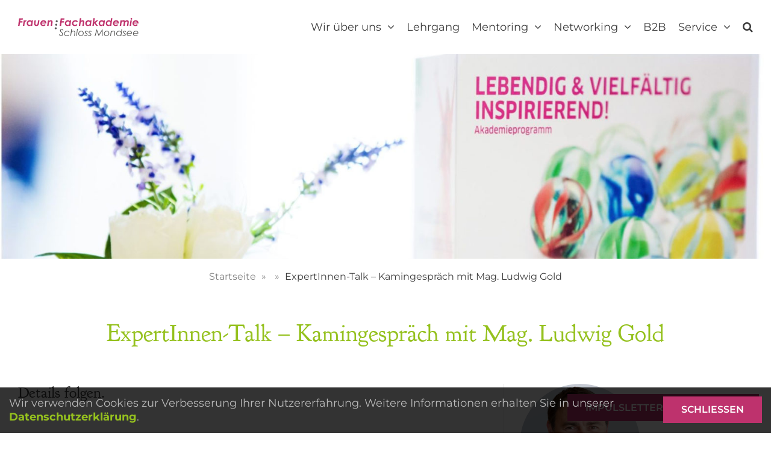

--- FILE ---
content_type: text/html; charset=UTF-8
request_url: https://www.frauenfachakademie.at/angebot/ludwig-gold/
body_size: 9178
content:
<!DOCTYPE html>
<html lang="de">
    <head>
        <meta charset="utf-8">
        <meta http-equiv="X-UA-Compatible" content="IE=edge">
        <meta name="viewport" content="width=device-width, initial-scale=1, maximum-scale=1, user-scalable=no">
        
<title>
    ExpertInnen-Talk - Kamingespräch mit Mag. Ludwig Gold</title>


    <meta property="og:title" content="ExpertInnen-Talk - Kamingespräch mit Mag. Ludwig Gold"/>


    <meta property="og:image" content="https://www.frauenfachakademie.at/wp-content/uploads/KSK_Mag_Ludwig_Gold_2018-e1581428471806-543x600.jpg"/>

        <!-- stylesheets -->
        <link href="https://fonts.googleapis.com/css?family=Source+Sans+Pro:300,300i,400,400i,600,600i,700,700i" rel="stylesheet">
        <link href="https://www.frauenfachakademie.at/wp-content/themes/ffa/stylesheets/fonts.css?v=2025" rel="stylesheet">
        <link href="https://www.frauenfachakademie.at/wp-content/themes/ffa/stylesheets/font-awesome.min.css" rel="stylesheet">
        <link href="https://www.frauenfachakademie.at/wp-content/themes/ffa/stylesheets/bootstrap.min.css" rel="stylesheet">
        <link href="https://www.frauenfachakademie.at/wp-content/themes/ffa/stylesheets/bootstrap-select.min.css" rel="stylesheet">
        <link href="https://www.frauenfachakademie.at/wp-content/themes/ffa/stylesheets/jquery.fancybox.min.css" rel="stylesheet">
        <link href="https://www.frauenfachakademie.at/wp-content/themes/ffa/stylesheets/slick.css" rel="stylesheet">
        <link href="https://www.frauenfachakademie.at/wp-content/themes/ffa/stylesheets/flipclock.css" rel="stylesheet">
        <link href="https://www.frauenfachakademie.at/wp-content/themes/ffa/stylesheets/style.css?v=2025" rel="stylesheet">
        <link href="https://www.frauenfachakademie.at/wp-content/themes/ffa/stylesheets/cookie-notice.css" rel="stylesheet">
        <link href="https://www.frauenfachakademie.at/wp-content/themes/ffa/stylesheets/print.css" rel="stylesheet" media="print">

        <!-- javascript -->
        <script type="text/javascript">
            var ajaxurl = 'https://www.frauenfachakademie.at/wp-admin/admin-ajax.php';
        </script>

        <script src="https://www.frauenfachakademie.at/wp-content/themes/ffa/javascript/jquery-3.2.1.min.js"></script>
        <script src="https://www.frauenfachakademie.at/wp-content/themes/ffa/javascript/bootstrap.min.js"></script>
        <script src="https://www.frauenfachakademie.at/wp-content/themes/ffa/javascript/bootstrap-select.min.js"></script>
        <script src="https://www.frauenfachakademie.at/wp-content/themes/ffa/javascript/jquery.fancybox.min.js"></script>
        <script src="https://www.frauenfachakademie.at/wp-content/themes/ffa/javascript/jquery.touchSwipe.min.js"></script>
        <script src="https://www.frauenfachakademie.at/wp-content/themes/ffa/javascript/isotope.pkgd.min.js"></script>
        <script src="https://www.frauenfachakademie.at/wp-content/themes/ffa/javascript/slick.min.js"></script>
        <script src="https://www.frauenfachakademie.at/wp-content/themes/ffa/javascript/flipclock.min.js"></script>
        <script src="https://www.frauenfachakademie.at/wp-content/themes/ffa/javascript/main.js?v=2025"></script>
        <script src="https://www.frauenfachakademie.at/wp-content/themes/ffa/javascript/gaoptout.js"></script>
        <script src="https://www.frauenfachakademie.at/wp-content/themes/ffa/javascript/js.cookie.js"></script>
        <script src="https://www.frauenfachakademie.at/wp-content/themes/ffa/javascript/cookie-notice.js"></script>

        <!-- favicon -->
        <link rel="shortcut icon" type="image/png" href="https://www.frauenfachakademie.at/wp-content/themes/ffa/images/favicon-32x32.png" sizes="32x32">
        <link rel="shortcut icon" type="image/png" href="https://www.frauenfachakademie.at/wp-content/themes/ffa/images/favicon-16x16.png" sizes="16x16">

        <meta name='robots' content='max-image-preview:large' />
	<style>img:is([sizes="auto" i], [sizes^="auto," i]) { contain-intrinsic-size: 3000px 1500px }</style>
	<script type="text/javascript">
/* <![CDATA[ */
window._wpemojiSettings = {"baseUrl":"https:\/\/s.w.org\/images\/core\/emoji\/16.0.1\/72x72\/","ext":".png","svgUrl":"https:\/\/s.w.org\/images\/core\/emoji\/16.0.1\/svg\/","svgExt":".svg","source":{"concatemoji":"https:\/\/www.frauenfachakademie.at\/wp-includes\/js\/wp-emoji-release.min.js?ver=16bcfd376310d2049a4aee0aaefeb4ea"}};
/*! This file is auto-generated */
!function(s,n){var o,i,e;function c(e){try{var t={supportTests:e,timestamp:(new Date).valueOf()};sessionStorage.setItem(o,JSON.stringify(t))}catch(e){}}function p(e,t,n){e.clearRect(0,0,e.canvas.width,e.canvas.height),e.fillText(t,0,0);var t=new Uint32Array(e.getImageData(0,0,e.canvas.width,e.canvas.height).data),a=(e.clearRect(0,0,e.canvas.width,e.canvas.height),e.fillText(n,0,0),new Uint32Array(e.getImageData(0,0,e.canvas.width,e.canvas.height).data));return t.every(function(e,t){return e===a[t]})}function u(e,t){e.clearRect(0,0,e.canvas.width,e.canvas.height),e.fillText(t,0,0);for(var n=e.getImageData(16,16,1,1),a=0;a<n.data.length;a++)if(0!==n.data[a])return!1;return!0}function f(e,t,n,a){switch(t){case"flag":return n(e,"\ud83c\udff3\ufe0f\u200d\u26a7\ufe0f","\ud83c\udff3\ufe0f\u200b\u26a7\ufe0f")?!1:!n(e,"\ud83c\udde8\ud83c\uddf6","\ud83c\udde8\u200b\ud83c\uddf6")&&!n(e,"\ud83c\udff4\udb40\udc67\udb40\udc62\udb40\udc65\udb40\udc6e\udb40\udc67\udb40\udc7f","\ud83c\udff4\u200b\udb40\udc67\u200b\udb40\udc62\u200b\udb40\udc65\u200b\udb40\udc6e\u200b\udb40\udc67\u200b\udb40\udc7f");case"emoji":return!a(e,"\ud83e\udedf")}return!1}function g(e,t,n,a){var r="undefined"!=typeof WorkerGlobalScope&&self instanceof WorkerGlobalScope?new OffscreenCanvas(300,150):s.createElement("canvas"),o=r.getContext("2d",{willReadFrequently:!0}),i=(o.textBaseline="top",o.font="600 32px Arial",{});return e.forEach(function(e){i[e]=t(o,e,n,a)}),i}function t(e){var t=s.createElement("script");t.src=e,t.defer=!0,s.head.appendChild(t)}"undefined"!=typeof Promise&&(o="wpEmojiSettingsSupports",i=["flag","emoji"],n.supports={everything:!0,everythingExceptFlag:!0},e=new Promise(function(e){s.addEventListener("DOMContentLoaded",e,{once:!0})}),new Promise(function(t){var n=function(){try{var e=JSON.parse(sessionStorage.getItem(o));if("object"==typeof e&&"number"==typeof e.timestamp&&(new Date).valueOf()<e.timestamp+604800&&"object"==typeof e.supportTests)return e.supportTests}catch(e){}return null}();if(!n){if("undefined"!=typeof Worker&&"undefined"!=typeof OffscreenCanvas&&"undefined"!=typeof URL&&URL.createObjectURL&&"undefined"!=typeof Blob)try{var e="postMessage("+g.toString()+"("+[JSON.stringify(i),f.toString(),p.toString(),u.toString()].join(",")+"));",a=new Blob([e],{type:"text/javascript"}),r=new Worker(URL.createObjectURL(a),{name:"wpTestEmojiSupports"});return void(r.onmessage=function(e){c(n=e.data),r.terminate(),t(n)})}catch(e){}c(n=g(i,f,p,u))}t(n)}).then(function(e){for(var t in e)n.supports[t]=e[t],n.supports.everything=n.supports.everything&&n.supports[t],"flag"!==t&&(n.supports.everythingExceptFlag=n.supports.everythingExceptFlag&&n.supports[t]);n.supports.everythingExceptFlag=n.supports.everythingExceptFlag&&!n.supports.flag,n.DOMReady=!1,n.readyCallback=function(){n.DOMReady=!0}}).then(function(){return e}).then(function(){var e;n.supports.everything||(n.readyCallback(),(e=n.source||{}).concatemoji?t(e.concatemoji):e.wpemoji&&e.twemoji&&(t(e.twemoji),t(e.wpemoji)))}))}((window,document),window._wpemojiSettings);
/* ]]> */
</script>
<style id='wp-emoji-styles-inline-css' type='text/css'>

	img.wp-smiley, img.emoji {
		display: inline !important;
		border: none !important;
		box-shadow: none !important;
		height: 1em !important;
		width: 1em !important;
		margin: 0 0.07em !important;
		vertical-align: -0.1em !important;
		background: none !important;
		padding: 0 !important;
	}
</style>
<link rel='stylesheet' id='wp-block-library-css' href='https://www.frauenfachakademie.at/wp-includes/css/dist/block-library/style.min.css?ver=16bcfd376310d2049a4aee0aaefeb4ea' type='text/css' media='all' />
<style id='classic-theme-styles-inline-css' type='text/css'>
/*! This file is auto-generated */
.wp-block-button__link{color:#fff;background-color:#32373c;border-radius:9999px;box-shadow:none;text-decoration:none;padding:calc(.667em + 2px) calc(1.333em + 2px);font-size:1.125em}.wp-block-file__button{background:#32373c;color:#fff;text-decoration:none}
</style>
<style id='global-styles-inline-css' type='text/css'>
:root{--wp--preset--aspect-ratio--square: 1;--wp--preset--aspect-ratio--4-3: 4/3;--wp--preset--aspect-ratio--3-4: 3/4;--wp--preset--aspect-ratio--3-2: 3/2;--wp--preset--aspect-ratio--2-3: 2/3;--wp--preset--aspect-ratio--16-9: 16/9;--wp--preset--aspect-ratio--9-16: 9/16;--wp--preset--color--black: #000000;--wp--preset--color--cyan-bluish-gray: #abb8c3;--wp--preset--color--white: #ffffff;--wp--preset--color--pale-pink: #f78da7;--wp--preset--color--vivid-red: #cf2e2e;--wp--preset--color--luminous-vivid-orange: #ff6900;--wp--preset--color--luminous-vivid-amber: #fcb900;--wp--preset--color--light-green-cyan: #7bdcb5;--wp--preset--color--vivid-green-cyan: #00d084;--wp--preset--color--pale-cyan-blue: #8ed1fc;--wp--preset--color--vivid-cyan-blue: #0693e3;--wp--preset--color--vivid-purple: #9b51e0;--wp--preset--gradient--vivid-cyan-blue-to-vivid-purple: linear-gradient(135deg,rgba(6,147,227,1) 0%,rgb(155,81,224) 100%);--wp--preset--gradient--light-green-cyan-to-vivid-green-cyan: linear-gradient(135deg,rgb(122,220,180) 0%,rgb(0,208,130) 100%);--wp--preset--gradient--luminous-vivid-amber-to-luminous-vivid-orange: linear-gradient(135deg,rgba(252,185,0,1) 0%,rgba(255,105,0,1) 100%);--wp--preset--gradient--luminous-vivid-orange-to-vivid-red: linear-gradient(135deg,rgba(255,105,0,1) 0%,rgb(207,46,46) 100%);--wp--preset--gradient--very-light-gray-to-cyan-bluish-gray: linear-gradient(135deg,rgb(238,238,238) 0%,rgb(169,184,195) 100%);--wp--preset--gradient--cool-to-warm-spectrum: linear-gradient(135deg,rgb(74,234,220) 0%,rgb(151,120,209) 20%,rgb(207,42,186) 40%,rgb(238,44,130) 60%,rgb(251,105,98) 80%,rgb(254,248,76) 100%);--wp--preset--gradient--blush-light-purple: linear-gradient(135deg,rgb(255,206,236) 0%,rgb(152,150,240) 100%);--wp--preset--gradient--blush-bordeaux: linear-gradient(135deg,rgb(254,205,165) 0%,rgb(254,45,45) 50%,rgb(107,0,62) 100%);--wp--preset--gradient--luminous-dusk: linear-gradient(135deg,rgb(255,203,112) 0%,rgb(199,81,192) 50%,rgb(65,88,208) 100%);--wp--preset--gradient--pale-ocean: linear-gradient(135deg,rgb(255,245,203) 0%,rgb(182,227,212) 50%,rgb(51,167,181) 100%);--wp--preset--gradient--electric-grass: linear-gradient(135deg,rgb(202,248,128) 0%,rgb(113,206,126) 100%);--wp--preset--gradient--midnight: linear-gradient(135deg,rgb(2,3,129) 0%,rgb(40,116,252) 100%);--wp--preset--font-size--small: 13px;--wp--preset--font-size--medium: 20px;--wp--preset--font-size--large: 36px;--wp--preset--font-size--x-large: 42px;--wp--preset--spacing--20: 0.44rem;--wp--preset--spacing--30: 0.67rem;--wp--preset--spacing--40: 1rem;--wp--preset--spacing--50: 1.5rem;--wp--preset--spacing--60: 2.25rem;--wp--preset--spacing--70: 3.38rem;--wp--preset--spacing--80: 5.06rem;--wp--preset--shadow--natural: 6px 6px 9px rgba(0, 0, 0, 0.2);--wp--preset--shadow--deep: 12px 12px 50px rgba(0, 0, 0, 0.4);--wp--preset--shadow--sharp: 6px 6px 0px rgba(0, 0, 0, 0.2);--wp--preset--shadow--outlined: 6px 6px 0px -3px rgba(255, 255, 255, 1), 6px 6px rgba(0, 0, 0, 1);--wp--preset--shadow--crisp: 6px 6px 0px rgba(0, 0, 0, 1);}:where(.is-layout-flex){gap: 0.5em;}:where(.is-layout-grid){gap: 0.5em;}body .is-layout-flex{display: flex;}.is-layout-flex{flex-wrap: wrap;align-items: center;}.is-layout-flex > :is(*, div){margin: 0;}body .is-layout-grid{display: grid;}.is-layout-grid > :is(*, div){margin: 0;}:where(.wp-block-columns.is-layout-flex){gap: 2em;}:where(.wp-block-columns.is-layout-grid){gap: 2em;}:where(.wp-block-post-template.is-layout-flex){gap: 1.25em;}:where(.wp-block-post-template.is-layout-grid){gap: 1.25em;}.has-black-color{color: var(--wp--preset--color--black) !important;}.has-cyan-bluish-gray-color{color: var(--wp--preset--color--cyan-bluish-gray) !important;}.has-white-color{color: var(--wp--preset--color--white) !important;}.has-pale-pink-color{color: var(--wp--preset--color--pale-pink) !important;}.has-vivid-red-color{color: var(--wp--preset--color--vivid-red) !important;}.has-luminous-vivid-orange-color{color: var(--wp--preset--color--luminous-vivid-orange) !important;}.has-luminous-vivid-amber-color{color: var(--wp--preset--color--luminous-vivid-amber) !important;}.has-light-green-cyan-color{color: var(--wp--preset--color--light-green-cyan) !important;}.has-vivid-green-cyan-color{color: var(--wp--preset--color--vivid-green-cyan) !important;}.has-pale-cyan-blue-color{color: var(--wp--preset--color--pale-cyan-blue) !important;}.has-vivid-cyan-blue-color{color: var(--wp--preset--color--vivid-cyan-blue) !important;}.has-vivid-purple-color{color: var(--wp--preset--color--vivid-purple) !important;}.has-black-background-color{background-color: var(--wp--preset--color--black) !important;}.has-cyan-bluish-gray-background-color{background-color: var(--wp--preset--color--cyan-bluish-gray) !important;}.has-white-background-color{background-color: var(--wp--preset--color--white) !important;}.has-pale-pink-background-color{background-color: var(--wp--preset--color--pale-pink) !important;}.has-vivid-red-background-color{background-color: var(--wp--preset--color--vivid-red) !important;}.has-luminous-vivid-orange-background-color{background-color: var(--wp--preset--color--luminous-vivid-orange) !important;}.has-luminous-vivid-amber-background-color{background-color: var(--wp--preset--color--luminous-vivid-amber) !important;}.has-light-green-cyan-background-color{background-color: var(--wp--preset--color--light-green-cyan) !important;}.has-vivid-green-cyan-background-color{background-color: var(--wp--preset--color--vivid-green-cyan) !important;}.has-pale-cyan-blue-background-color{background-color: var(--wp--preset--color--pale-cyan-blue) !important;}.has-vivid-cyan-blue-background-color{background-color: var(--wp--preset--color--vivid-cyan-blue) !important;}.has-vivid-purple-background-color{background-color: var(--wp--preset--color--vivid-purple) !important;}.has-black-border-color{border-color: var(--wp--preset--color--black) !important;}.has-cyan-bluish-gray-border-color{border-color: var(--wp--preset--color--cyan-bluish-gray) !important;}.has-white-border-color{border-color: var(--wp--preset--color--white) !important;}.has-pale-pink-border-color{border-color: var(--wp--preset--color--pale-pink) !important;}.has-vivid-red-border-color{border-color: var(--wp--preset--color--vivid-red) !important;}.has-luminous-vivid-orange-border-color{border-color: var(--wp--preset--color--luminous-vivid-orange) !important;}.has-luminous-vivid-amber-border-color{border-color: var(--wp--preset--color--luminous-vivid-amber) !important;}.has-light-green-cyan-border-color{border-color: var(--wp--preset--color--light-green-cyan) !important;}.has-vivid-green-cyan-border-color{border-color: var(--wp--preset--color--vivid-green-cyan) !important;}.has-pale-cyan-blue-border-color{border-color: var(--wp--preset--color--pale-cyan-blue) !important;}.has-vivid-cyan-blue-border-color{border-color: var(--wp--preset--color--vivid-cyan-blue) !important;}.has-vivid-purple-border-color{border-color: var(--wp--preset--color--vivid-purple) !important;}.has-vivid-cyan-blue-to-vivid-purple-gradient-background{background: var(--wp--preset--gradient--vivid-cyan-blue-to-vivid-purple) !important;}.has-light-green-cyan-to-vivid-green-cyan-gradient-background{background: var(--wp--preset--gradient--light-green-cyan-to-vivid-green-cyan) !important;}.has-luminous-vivid-amber-to-luminous-vivid-orange-gradient-background{background: var(--wp--preset--gradient--luminous-vivid-amber-to-luminous-vivid-orange) !important;}.has-luminous-vivid-orange-to-vivid-red-gradient-background{background: var(--wp--preset--gradient--luminous-vivid-orange-to-vivid-red) !important;}.has-very-light-gray-to-cyan-bluish-gray-gradient-background{background: var(--wp--preset--gradient--very-light-gray-to-cyan-bluish-gray) !important;}.has-cool-to-warm-spectrum-gradient-background{background: var(--wp--preset--gradient--cool-to-warm-spectrum) !important;}.has-blush-light-purple-gradient-background{background: var(--wp--preset--gradient--blush-light-purple) !important;}.has-blush-bordeaux-gradient-background{background: var(--wp--preset--gradient--blush-bordeaux) !important;}.has-luminous-dusk-gradient-background{background: var(--wp--preset--gradient--luminous-dusk) !important;}.has-pale-ocean-gradient-background{background: var(--wp--preset--gradient--pale-ocean) !important;}.has-electric-grass-gradient-background{background: var(--wp--preset--gradient--electric-grass) !important;}.has-midnight-gradient-background{background: var(--wp--preset--gradient--midnight) !important;}.has-small-font-size{font-size: var(--wp--preset--font-size--small) !important;}.has-medium-font-size{font-size: var(--wp--preset--font-size--medium) !important;}.has-large-font-size{font-size: var(--wp--preset--font-size--large) !important;}.has-x-large-font-size{font-size: var(--wp--preset--font-size--x-large) !important;}
:where(.wp-block-post-template.is-layout-flex){gap: 1.25em;}:where(.wp-block-post-template.is-layout-grid){gap: 1.25em;}
:where(.wp-block-columns.is-layout-flex){gap: 2em;}:where(.wp-block-columns.is-layout-grid){gap: 2em;}
:root :where(.wp-block-pullquote){font-size: 1.5em;line-height: 1.6;}
</style>
<link rel="https://api.w.org/" href="https://www.frauenfachakademie.at/wp-json/" /><link rel="EditURI" type="application/rsd+xml" title="RSD" href="https://www.frauenfachakademie.at/xmlrpc.php?rsd" />

<link rel="canonical" href="https://www.frauenfachakademie.at/angebot/ludwig-gold/" />
<link rel='shortlink' href='https://www.frauenfachakademie.at/?p=7019' />
<link rel="alternate" title="oEmbed (JSON)" type="application/json+oembed" href="https://www.frauenfachakademie.at/wp-json/oembed/1.0/embed?url=https%3A%2F%2Fwww.frauenfachakademie.at%2Fangebot%2Fludwig-gold%2F" />
<link rel="alternate" title="oEmbed (XML)" type="text/xml+oembed" href="https://www.frauenfachakademie.at/wp-json/oembed/1.0/embed?url=https%3A%2F%2Fwww.frauenfachakademie.at%2Fangebot%2Fludwig-gold%2F&#038;format=xml" />
<script type="text/javascript">
(function(url){
	if(/(?:Chrome\/26\.0\.1410\.63 Safari\/537\.31|WordfenceTestMonBot)/.test(navigator.userAgent)){ return; }
	var addEvent = function(evt, handler) {
		if (window.addEventListener) {
			document.addEventListener(evt, handler, false);
		} else if (window.attachEvent) {
			document.attachEvent('on' + evt, handler);
		}
	};
	var removeEvent = function(evt, handler) {
		if (window.removeEventListener) {
			document.removeEventListener(evt, handler, false);
		} else if (window.detachEvent) {
			document.detachEvent('on' + evt, handler);
		}
	};
	var evts = 'contextmenu dblclick drag dragend dragenter dragleave dragover dragstart drop keydown keypress keyup mousedown mousemove mouseout mouseover mouseup mousewheel scroll'.split(' ');
	var logHuman = function() {
		if (window.wfLogHumanRan) { return; }
		window.wfLogHumanRan = true;
		var wfscr = document.createElement('script');
		wfscr.type = 'text/javascript';
		wfscr.async = true;
		wfscr.src = url + '&r=' + Math.random();
		(document.getElementsByTagName('head')[0]||document.getElementsByTagName('body')[0]).appendChild(wfscr);
		for (var i = 0; i < evts.length; i++) {
			removeEvent(evts[i], logHuman);
		}
	};
	for (var i = 0; i < evts.length; i++) {
		addEvent(evts[i], logHuman);
	}
})('//www.frauenfachakademie.at/?wordfence_lh=1&hid=7D212D60557DA291AE0D57D9418857D3');
</script><script>document.documentElement.className += " js";</script>

        <!-- Facebook Pixel Code -->
<script>
!function(f,b,e,v,n,t,s)
{if(f.fbq)return;n=f.fbq=function(){n.callMethod?
n.callMethod.apply(n,arguments):n.queue.push(arguments)};
if(!f._fbq)f._fbq=n;n.push=n;n.loaded=!0;n.version='2.0';
n.queue=[];t=b.createElement(e);t.async=!0;
t.src=v;s=b.getElementsByTagName(e)[0];
s.parentNode.insertBefore(t,s)}(window,document,'script',
'https://connect.facebook.net/en_US/fbevents.js');
 fbq('init', '274286663087203');
fbq('track', 'PageView');
</script>
<noscript>
 <img height="1" width="1"
src="https://www.facebook.com/tr?id=274286663087203&ev=PageView
&noscript=1"/>
</noscript>
<!-- End Facebook Pixel Code -->    </head>

    <body class="wp-singular offer-template-default single single-offer postid-7019 wp-theme-ffa">
        <header>
            <div class="logo">
                <a href="https://www.frauenfachakademie.at">
                    <img src="https://www.frauenfachakademie.at/wp-content/themes/ffa/images/logo.svg" alt="">
                </a>
            </div>

            
<nav class="navbar">
    <div class="collapse navbar-collapse" id="main-navigation">
        <ul class="nav">
                            
                                    <li class="dropdown ">
                        <a href="https://www.frauenfachakademie.at/" class="dropdown-toggle" data-toggle="dropdown" role="button" aria-haspopup="true" aria-expanded="false">
                            Wir über uns
                            <button class="mobile-toggle">
                                <i class="fa fa-angle-down closed"></i>
                                <i class="fa fa-angle-up open"></i>
                            </button>
                        </a>

                        <ul class="dropdown-menu">
                                                            
                                <li class="">
                                    <a href="https://www.frauenfachakademie.at/startseite/team/" >
                                        Team                                    </a>
                                </li>

                                                            
                                <li class="">
                                    <a href="https://www.frauenfachakademie.at/startseite/auszeichnungen/" >
                                        Auszeichnungen                                    </a>
                                </li>

                                                            
                                <li class="">
                                    <a href="https://www.frauenfachakademie.at/startseite/trainerinnen-referentinnen/" >
                                        Netzwerk                                    </a>
                                </li>

                                                            
                                <li class="">
                                    <a href="https://www.frauenfachakademie.at/startseite/partnerinnen/" >
                                        Partner*innen                                    </a>
                                </li>

                                                            
                                <li class="">
                                    <a href="https://www.frauenfachakademie.at/startseite/ambiente-2/" >
                                        Ambiente Schloss Mondsee                                    </a>
                                </li>

                                                    </ul>
                    </li>
                                            
                                    <li class="">
                        <a href="https://www.frauenfachakademie.at/lehrgaenge/">
                            Lehrgang                        </a>
                    </li>
                                            
                                    <li class="dropdown ">
                        <a href="https://www.frauenfachakademie.at/mentoring/" class="dropdown-toggle" data-toggle="dropdown" role="button" aria-haspopup="true" aria-expanded="false">
                            Mentoring
                            <button class="mobile-toggle">
                                <i class="fa fa-angle-down closed"></i>
                                <i class="fa fa-angle-up open"></i>
                            </button>
                        </a>

                        <ul class="dropdown-menu">
                                                            
                                <li class="">
                                    <a href="https://www.mensch-im-fokus.at/mentorin-und-karriere-coach" >
                                        Excellence Mentoring                                    </a>
                                </li>

                                                            
                                <li class="">
                                    <a href="https://www.frauenfachakademie.at/mentoring/weitblick-mentoring/" >
                                        Weitblick! Mentoring                                    </a>
                                </li>

                                                            
                                <li class="">
                                    <a href="https://www.frauenfachakademie.at/mentoring/frauen-bewegen/" >
                                        Frauen bewegen!                                    </a>
                                </li>

                                                            
                                <li class="">
                                    <a href="https://www.frauenfachakademie.at/mentoring/bewusst-frauen-2/" >
                                        Bewusst:Frauen!                                    </a>
                                </li>

                                                            
                                <li class="">
                                    <a href="https://www.frauenfachakademie.at/mentoring/migrantinnen-mentoring-2/" >
                                        Mentoring für Migrant*innen                                    </a>
                                </li>

                                                            
                                <li class="">
                                    <a href="https://www.frauenfachakademie.at/mentoring/htl-mentoring/" >
                                        HTL-Mentoring                                    </a>
                                </li>

                                                    </ul>
                    </li>
                                            
                                    <li class="dropdown ">
                        <a href="#" class="dropdown-toggle" data-toggle="dropdown" role="button" aria-haspopup="true" aria-expanded="false">
                            Networking
                            <button class="mobile-toggle">
                                <i class="fa fa-angle-down closed"></i>
                                <i class="fa fa-angle-up open"></i>
                            </button>
                        </a>

                        <ul class="dropdown-menu">
                                                            
                                <li class="">
                                    <a href="https://www.frauenfachakademie.at/salon-22/" >
                                        Salon 22                                    </a>
                                </li>

                                                            
                                <li class="">
                                    <a href="https://www.frauenfachakademie.at/mittwoch-um-eins/" >
                                        Mittwoch um Eins                                    </a>
                                </li>

                                                    </ul>
                    </li>
                                            
                                    <li class="">
                        <a href="https://www.frauenfachakademie.at/female-empowerment-2/">
                            B2B                        </a>
                    </li>
                                            
                                    <li class="dropdown ">
                        <a href="#" class="dropdown-toggle" data-toggle="dropdown" role="button" aria-haspopup="true" aria-expanded="false">
                            Service
                            <button class="mobile-toggle">
                                <i class="fa fa-angle-down closed"></i>
                                <i class="fa fa-angle-up open"></i>
                            </button>
                        </a>

                        <ul class="dropdown-menu">
                                                            
                                <li class="">
                                    <a href="https://www.frauenfachakademie.at/service/veranstaltungen/" >
                                        Alle Veranstaltungen                                    </a>
                                </li>

                                                            
                                <li class="">
                                    <a href="https://www.frauenfachakademie.at/service/foerderungen/" >
                                        Bildungsförderung                                    </a>
                                </li>

                                                            
                                <li class="">
                                    <a href="https://www.frauenfachakademie.at/presse/" >
                                        Presse                                    </a>
                                </li>

                                                            
                                <li class="">
                                    <a href="https://www.frauenfachakademie.at/presse/downloads/" >
                                        Download für Presse                                    </a>
                                </li>

                                                    </ul>
                    </li>
                            
            <li class="search">
                <a class="search-toggle" href="#" type="button" data-toggle="modal" data-target="#modal-search">
                    <i class="fa fa-search" aria-hidden="true"></i>
                </a>
            </li>
        </ul>
    </div>
</nav>

<button type="button" id="search-toggle" data-toggle="modal" data-target="#modal-search">
    <i class="fa fa-search" aria-hidden="true"></i>
</button>

<button type="button" id="navigation-toggle" class="navbar-toggle collapsed" data-toggle="collapse" data-target="#main-navigation">
    <span class="icon-bar top"></span>
    <span class="icon-bar middle"></span>
    <span class="icon-bar bottom"></span>
</button>
            <div class="oecert">
                <img src="https://www.frauenfachakademie.at/wp-content/themes/ffa/images/oecert.png" alt="">
            </div>
        </header>

        <main>


    <section class="sujet" style="background-image: url('https://www.frauenfachakademie.at/wp-content/uploads/Sujetbild-ohne-Jahreszahl-neu-1574x1280.jpg')"
             aria-label="">
        </section>
    
    <section class="breadcrumb">
        <div class="container">
            <ul>
                <li>
                    <a href="https://www.frauenfachakademie.at">
                        Startseite                    </a>
                </li>

                                    <li>
                        <a href="">
                                                    </a>
                    </li>
                                    <li>
                        <a href="https://www.frauenfachakademie.at/angebot/ludwig-gold/">
                            ExpertInnen-Talk &#8211; Kamingespräch mit Mag. Ludwig Gold                        </a>
                    </li>
                            </ul>
        </div>
    </section>


<section class="page-title white">
    <div class="container">
        <div class="title-wrapper">
            <h1>
                ExpertInnen-Talk &#8211; Kamingespräch mit Mag. Ludwig Gold            </h1>
        </div>

        
            </div>
</section>

<section class="offer-detail white">
    <div class="container">
        <div class="content-wrapper">
            <div class="row">
                <div class="col-sm-8">
                    <div class="content-wrapper-left">
                                                    
                            <div class="content-block content-area">
                                                                    <h3>Details folgen.</h3>

                                                                                                </div>
                                                    
                            <div class="content-block content-area">
                                                                    <p>Dieses Kamingespräch ist Teil unseres <a href="http://www.frauenfachakademie.at/lehrgaenge/" target="_blank" rel="noopener"><strong>Management-Lehrgangs für Frauen mit Verantwortung</strong></a>.<br />
Haben auch Sie Interesse, als Teilnehmerin beim nächsten Start im November 2021 dabei zu sein? Erfahren Sie mehr &#8211; Ihre Fragen beantworten wir gerne: Tel. 06232 4783<br />
<span class="content-button-wrapper primary"><a href="https://www.youtube.com/watch?v=Wmj7IZOotFM" target="_blank" rel="noopener">Video ansehen</a></span>  <span class="content-button-wrapper primary"><a href="http://www.frauenfachakademie.at/wp-content/uploads/Management-Lehrgang_FrauenFachakademie_Was-Absolventinnen-sagen_2016.pdf" target="_blank" rel="noopener">AbsolventInnen berichten</a></span>  <span class="content-button-wrapper primary"><a href="http://www.frauenfachakademie.at/lehrgaenge/" target="_blank" rel="noopener">Zur Anmeldung</a></span></p>

                                                                                                </div>
                                                    
                            <div class="content-block content-area">
                                                                    <div class="text-image">
                                        <div class="text-wrapper">
                                            <h3>Tipp: Förderung möglich</h3>
<p>Lassen Sie sich fördern &#8211; wir haben hier die Infos zu den Förderstellen für Erwachsenenbildung und <a href="http://www.frauenfachakademie.at/foerderungen/" target="_blank" rel="noopener">finanziellen Zuschüssen für Seminare und den Management-Lehrgang</a> für Sie gesammelt.</p>
                                        </div>

                                        <div class="image-wrapper">
                                            <img src="https://www.frauenfachakademie.at/wp-content/uploads/Button-Foerderung.png" alt="">
                                        </div>
                                    </div>
                                                            </div>
                        
                                            </div>
                </div>

                <div class="col-sm-4">
                    <div class="content-wrapper-right">
                        
                                                                                    
                                                                    <div class="offer-image">
                                        <span class="round-image big" style="background-image: url('https://www.frauenfachakademie.at/wp-content/uploads/KSK_Mag_Ludwig_Gold_2018-e1581428471806-362x400.jpg')" aria-label=""></span>
                                    </div>
                                
                                <div class="info-block">
                                    <div class="info-title">
                                                                                    Trainer                                                                            </div>

                                    <div class="info-text">
                                        Mag. Ludwig Gold                                    </div>

                                                                            <div class="info-text content-area">
                                            ab 4| 2022 Managing Director EBG Med Austron GmbH<br />
7| 2020 - 4| 2022 Managing Director NÖ Landesgesundheitsagentur<br />
2015 - 6| 2020 Geschäftsführer Kardinal Schwarzenberg Klinikum<br />
2012 - 2015 CEO & CFO Miracor Medical Systems GmbH
                                            <a href="https://www.frauenfachakademie.at/person/ludwig-gold/">
                                                Mehr                                            </a>
                                        </div>
                                                                    </div>

                                                    
                        <div class="info-block">
                            <div class="info-title">
                                Termin                            </div>

                            <div class="info-text">
                                03. Juni 2022                            </div>
                        </div>

                        
                        
                        
                                                    <div class="info-block">
                                <div class="info-title">
                                    TeilnehmerInnen                                </div>

                                <div class="info-text">
                                    max. 16 Teilnehmerinnen                                </div>
                            </div>
                        
                        
                                                    <div class="info-block">
                                <span class="notice green">
                                    (Management-Lehrgang 2022)                                </span>
                            </div>
                                            </div>
                </div>
            </div>
        </div>
    </div>
</section>


<section class="sharing white noline">
    <div class="container">
<!--        <hr>-->

        <div class="button-wrapper">
            <a class="button social primary" href="https://www.facebook.com/sharer.php?u=https://www.frauenfachakademie.at/angebot/ludwig-gold/" target="_blank">
                <i class="fa fa-facebook" aria-hidden="true"></i>
                <span>teilen</span>
            </a>

            <a class="button social primary" href="https://www.xing.com/spi/shares/new?url=https://www.frauenfachakademie.at/angebot/ludwig-gold/" target="_blank">
                <i class="fa fa-xing" aria-hidden="true"></i>
                <span>teilen</span>
            </a>

            <a class="button social primary hidden-xs" href="https://www.linkedin.com/shareArticle?mini=true&url=https://www.frauenfachakademie.at/angebot/ludwig-gold/" target="_blank">
                <i class="fa fa-linkedin" aria-hidden="true"></i>
                <span>teilen</span>
            </a>

            <a class="button social primary" href="mailto:?subject=Link zu Frauen:Fachakademie&body=https://www.frauenfachakademie.at/angebot/ludwig-gold/">
                <i class="fa fa-envelope" aria-hidden="true"></i>
                <span>teilen</span>
            </a>

            <a class="button social primary hidden-xs" href="javascript:window.print();">
                <i class="fa fa-print" aria-hidden="true"></i>
                <span>drucken</span>
            </a>
        </div>
    </div>
</section>
        </main>

        <footer>
            <div class="content-wrapper">
                <div class="container">
                    <div class="row">
                        <div class="col-sm-6">
                            <h5>
                                Frauen:Fachakademie Schloss Mondsee GmbH                            </h5>

                            <div class="contact-list">
                                <div class="contact-item">
                                    <a href="https://www.google.at/maps/place/Technopark+Str.+4,+5310+Mondsee/@47.8662642,13.3240519,986m/data=!3m2!1e3!4b1!4m6!3m5!1s0x4776a15e8f890b03:0xf8d44dda618ca222!8m2!3d47.8662642!4d13.3266268!16s%2Fg%2F11c2md6dn5?entry=ttu&g_ep=EgoyMDI0MTIxMS4wIKXMDSoASAFQAw%3D%3D" target="_blank">
                                        Technopark Strasse 4, A-5310 Mondsee                                    </a>
                                </div>
                                <div class="contact-item">
                                    Telefon:
                                    <a href="tel:004362324783">
                                        <b>+43 6232 4783</b>
                                    </a>
                                </div>
                                <div class="contact-item">
                                    E-Mail:
                                    <a href="mailto:willkommen@frauenfachakademie.at">
                                        <b>willkommen@frauenfachakademie.at</b>
                                    </a>
                                </div>
                            </div>
                        </div>

                        <div class="col-sm-6 social-wrapper">
                            <h5>
                                Social Media                            </h5>

                            <p>
                                Besuchen Sie auch unsere Social Media Profile:                            </p>

                            <div class="button-wrapper">
                                <a class="button social primary" href="https://www.facebook.com/FrauenFachakademie" target="_blank">
                                    <i class="fa fa-facebook" aria-hidden="true"></i>
                                </a>

                                <a class="button social primary" href="https://www.instagram.com/frauenfachakademie/" target="_blank">
                                    <i class="fa fa-instagram" aria-hidden="true"></i>
                                </a>

                                <a class="button social primary" href="https://www.youtube.com/channel/UCOmMsxEANPcNes_04cZGgYQ" target="_blank">
                                    <i class="fa fa-youtube" aria-hidden="true"></i>
                                </a>

                                <a class="button social primary" href="https://www.linkedin.com/company/frauen-fachakademie-schloss-mondsee" target="_blank">
                                    <i class="fa fa-linkedin" aria-hidden="true"></i>
                                </a>
                            </div>
                        </div>
                    </div>

                    
<nav class="meta">
    <ul>
                    
            <li class="">
                <a href="https://www.frauenfachakademie.at/agb/">
                    Allgemeine Geschäftsbedingungen                </a>
            </li>
                    
            <li class="">
                <a href="https://www.frauenfachakademie.at/impressum/">
                    Impressum                </a>
            </li>
            </ul>
</nav>
                    <div class="logos">
                        <div>
                            <img src="https://www.frauenfachakademie.at/wp-content/themes/ffa/images/oecert.png" alt="">
                        </div>
                        <div>
                            <img src="https://www.frauenfachakademie.at/wp-content/themes/ffa/images/ebsiegel.jpg" alt="" style="width:75px;height:75px;">
                        </div>
                    </div>
                </div>
            </div>
        </footer>

        <a class="nlbutton button primary" href="/impulsletter-anmeldung/">
            <span>
                Impulsletter anmelden
            </span>
            <i class="fa fa-envelope" aria-hidden="true"></i>
        </a>

        <div class="modal fade" id="modal-search" tabindex="-1">
    <div class="modal-dialog">
        <div class="container">
            <div class="row">
                <div class="col-md-6 col-md-offset-3">
                    <form action="https://www.frauenfachakademie.at" autocomplete="off">
                        <input type="search" name="s" placeholder="Suche">

                        <button type="submit">
                            <i class="fa fa-search" aria-hidden="true"></i>
                        </button>
                    </form>
                </div>
            </div>
        </div>
    </div>

    <button class="fancybox-button fancybox-button--close close" type="button" data-dismiss="modal" aria-label="Schließen">
    </button>
</div>
        <!-- helper classes -->
        <div class="size991 hidden"></div>
        <div class="size767 hidden"></div>

        <script async src="https://www.googletagmanager.com/gtag/js?id=G-LXZWN1QQXR"></script>
<script>
  window.dataLayer = window.dataLayer || [];
  function gtag(){dataLayer.push(arguments);}
  gtag('js', new Date());

  gtag('config', 'G-LXZWN1QQXR');
</script>        <div class="cookie-notice hidden">
    <div class="text">
        <p>Wir verwenden Cookies zur Verbesserung Ihrer Nutzererfahrung. Weitere Informationen erhalten Sie in unserer <a href="/datenschutzerklaerung/">Datenschutzerklärung</a>.</p>
    </div>

    <button class="button primary" type="button">
        Schließen    </button>
</div>
        <script type="speculationrules">
{"prefetch":[{"source":"document","where":{"and":[{"href_matches":"\/*"},{"not":{"href_matches":["\/wp-*.php","\/wp-admin\/*","\/wp-content\/uploads\/*","\/wp-content\/*","\/wp-content\/plugins\/*","\/wp-content\/themes\/ffa\/*","\/*\\?(.+)"]}},{"not":{"selector_matches":"a[rel~=\"nofollow\"]"}},{"not":{"selector_matches":".no-prefetch, .no-prefetch a"}}]},"eagerness":"conservative"}]}
</script>
    </body>
</html>

--- FILE ---
content_type: text/css
request_url: https://www.frauenfachakademie.at/wp-content/themes/ffa/stylesheets/style.css?v=2025
body_size: 9677
content:
/* imports */
/* colors */
/* typography */
/* font sizes desktop */
/* font sizes mobile */
/* z-index */
/* resets */
*,
*:focus {
  outline: none !important;
}
input,
textarea {
  -webkit-appearance: none;
}
button {
  background-color: transparent;
  border: 0;
  margin: 0;
  padding: 0;
}
input:-webkit-autofill,
textarea:-webkit-autofill {
  -webkit-box-shadow: 0 0 0px 1000px white inset !important;
}
/* typography */
body {
  font-family: 'Montserrat', sans-serif;
  font-size: 18px;
  line-height: 23px;
  font-weight: 400;
  color: #828282;
  -webkit-font-smoothing: antialiased;
}
h1,
h2,
h3,
h4,
h5,
p {
  -webkit-hyphens: auto;
  -moz-hyphens: auto;
  hyphens: auto;
}
h1,
h2,
h3,
h4,
h5 {
  padding: 0;
  margin: 0;
}
h1.magenta,
h2.magenta,
h3.magenta,
h4.magenta,
h5.magenta {
  color: #BE326D;
}
h1.black,
h2.black,
h3.black,
h4.black,
h5.black {
  color: #3C3C3C;
}
h1 {
  font-family: 'Goudy', serif;
  font-size: 40px;
  line-height: 48px;
  font-weight: normal;
  color: #95C11E;
}
h2 {
  font-family: 'Goudy', serif;
  font-size: 32px;
  line-height: 38px;
  font-weight: normal;
  color: #95C11E;
}
h3 {
  font-family: 'Goudy', serif;
  font-size: 26px;
  line-height: 30px;
  font-weight: 400;
  color: #3C3C3C;
}
h4 {
  font-size: 20px;
  line-height: 24px;
  font-weight: 400;
  color: #3C3C3C;
}
h5 {
  font-size: 18px;
  line-height: 23px;
  font-weight: 400;
  color: #3C3C3C;
}
strong {
  font-weight: 700;
}
p {
  margin: 0;
}
a {
  color: #95C11E;
  text-decoration: none;
  -webkit-transition: color 0.3s ease 0s;
  -moz-transition: color 0.3s ease 0s;
  -o-transition: color 0.3s ease 0s;
  -ms-transition: color 0.3s ease 0s;
  transition: color 0.3s ease 0s;
}
a:hover,
a:focus,
a:active {
  color: #7a9d1a;
  text-decoration: none;
}
ul,
ol {
  margin: 0;
  padding: 0;
  list-style-type: none;
}
* {
  word-wrap: break-word;
}
/* layout */
html,
body {
  min-height: 100%;
  overflow-x: hidden;
}
header,
main,
footer {
  width: 100%;
  max-width: 1600px;
  margin: 0 auto;
}
/* header */
header {
  height: 90px;
  position: relative;
  z-index: 100;
}
header .logo {
  position: absolute;
  top: 27px;
  left: 40px;
  z-index: 1;
  width: 260px;
}
header .logo img {
  width: 100%;
  height: auto;
}
header .oecert {
  position: absolute;
  top: 30px;
  right: 40px;
  z-index: 1;
}
header .oecert img {
  width: 100px;
  height: auto;
}
/* main navigation */
.navbar {
  border: 0;
  margin: 0;
  min-height: 0;
  padding-left: 340px;
  padding-right: 180px;
  -webkit-border-radius: 0;
  -moz-border-radius: 0;
  border-radius: 0;
}
.navbar #main-navigation {
  position: relative;
  padding: 0;
  border: 0;
  -webkit-box-shadow: 0 0 0 rgba(0, 0, 0, 0);
  -moz-box-shadow: 0 0 0 rgba(0, 0, 0, 0);
  box-shadow: 0 0 0 rgba(0, 0, 0, 0);
}
.navbar #main-navigation ul.nav {
  font-size: 0;
  line-height: 0;
  float: right;
}
.navbar #main-navigation ul.nav > li {
  display: inline-block;
  font-size: 18px;
  font-weight: 400;
  margin-right: 30px;
  /* dropdown menu */
}
.navbar #main-navigation ul.nav > li:last-child {
  margin-right: 0;
}
.navbar #main-navigation ul.nav > li.active a {
  color: #BE326D;
}
.navbar #main-navigation ul.nav > li.active a::after {
  opacity: 1;
}
.navbar #main-navigation ul.nav > li > a {
  color: #3C3C3C;
  background-color: transparent;
  padding: 0;
  line-height: 90px;
  -webkit-transition: all 0.3s ease 0s;
  -moz-transition: all 0.3s ease 0s;
  -o-transition: all 0.3s ease 0s;
  -ms-transition: all 0.3s ease 0s;
  transition: all 0.3s ease 0s;
}
.navbar #main-navigation ul.nav > li > a::after {
  content: '';
  display: block;
  width: 100%;
  height: 3px;
  position: absolute;
  left: 0;
  bottom: 0;
  background-color: #BE326D;
  opacity: 0;
  -webkit-transition: opacity 0.3s ease 0s;
  -moz-transition: opacity 0.3s ease 0s;
  -o-transition: opacity 0.3s ease 0s;
  -ms-transition: opacity 0.3s ease 0s;
  transition: opacity 0.3s ease 0s;
}
.navbar #main-navigation ul.nav > li > a:hover,
.navbar #main-navigation ul.nav > li > a:focus {
  color: #BE326D;
}
.navbar #main-navigation ul.nav > li > a:hover::after,
.navbar #main-navigation ul.nav > li > a:focus::after {
  opacity: 1;
}
.navbar #main-navigation ul.nav > li.dropdown.open > a::after {
  opacity: 1;
}
.navbar #main-navigation ul.nav > li.dropdown.open .dropdown-toggle .mobile-toggle .open {
  display: block;
}
.navbar #main-navigation ul.nav > li.dropdown.open .dropdown-toggle .mobile-toggle .closed {
  display: none;
}
.navbar #main-navigation ul.nav > li.dropdown .dropdown-toggle {
  position: relative;
}
.navbar #main-navigation ul.nav > li.dropdown .dropdown-toggle .mobile-toggle {
  margin-left: 5px;
}
.navbar #main-navigation ul.nav > li.dropdown .dropdown-toggle .mobile-toggle .open {
  display: none;
}
.navbar #main-navigation ul.nav > li.dropdown .dropdown-toggle .mobile-toggle .closed {
  display: block;
}
.navbar #main-navigation ul.nav > li.dropdown ul.dropdown-menu {
  margin: 0;
  margin-left: -15px;
  padding: 0;
  border: 0;
  min-width: 200px;
  text-transform: none;
  -webkit-border-radius: 0;
  -moz-border-radius: 0;
  border-radius: 0;
  -webkit-box-shadow: 0 2px 2px rgba(0, 0, 0, 0.15);
  -moz-box-shadow: 0 2px 2px rgba(0, 0, 0, 0.15);
  box-shadow: 0 2px 2px rgba(0, 0, 0, 0.15);
}
.navbar #main-navigation ul.nav > li.dropdown ul.dropdown-menu > li {
  display: block;
  font-size: 16px;
  line-height: 20px;
  font-weight: 400;
}
.navbar #main-navigation ul.nav > li.dropdown ul.dropdown-menu > li:last-child {
  border-bottom: 0;
}
.navbar #main-navigation ul.nav > li.dropdown ul.dropdown-menu > li.active a {
  color: #BE326D;
  background-color: #ffffff;
}
.navbar #main-navigation ul.nav > li.dropdown ul.dropdown-menu > li a {
  color: #3C3C3C;
  background-color: #ffffff;
  padding: 10px 15px;
  -webkit-transition: all 0.3s ease 0s;
  -moz-transition: all 0.3s ease 0s;
  -o-transition: all 0.3s ease 0s;
  -ms-transition: all 0.3s ease 0s;
  transition: all 0.3s ease 0s;
}
.navbar #main-navigation ul.nav > li.dropdown ul.dropdown-menu > li a:hover,
.navbar #main-navigation ul.nav > li.dropdown ul.dropdown-menu > li a:focus {
  color: #BE326D;
  background-color: #ffffff;
}
/* mobile navigation */
#navigation-toggle {
  position: absolute;
  top: 19px;
  right: 15px;
  padding: 0;
  margin: 0;
  float: none;
  border: 0;
  background-color: transparent;
  -webkit-border-radius: 0;
  -moz-border-radius: 0;
  border-radius: 0;
}
#navigation-toggle:hover .icon-bar {
  background-color: #BE326D !important;
}
#navigation-toggle .icon-bar {
  display: block;
  width: 30px;
  height: 3px;
  background-color: #3C3C3C;
  -webkit-transition: all 0.3s ease 0s;
  -moz-transition: all 0.3s ease 0s;
  -o-transition: all 0.3s ease 0s;
  -ms-transition: all 0.3s ease 0s;
  transition: all 0.3s ease 0s;
  -webkit-transform-origin: 27.5px 50%;
  -moz-transform-origin: 27.5px 50%;
  -o-transform-origin: 27.5px 50%;
  -ms-transform-origin: 27.5px 50%;
  transform-origin: 27.5px 50%;
}
#navigation-toggle .icon-bar.top {
  -webkit-transform: rotate3d(0, 0, 1, -45deg);
  -moz-transform: rotate3d(0, 0, 1, -45deg);
  -o-transform: rotate3d(0, 0, 1, -45deg);
  -ms-transform: rotate3d(0, 0, 1, -45deg);
  transform: rotate3d(0, 0, 1, -45deg);
}
#navigation-toggle .icon-bar.middle {
  opacity: 0;
}
#navigation-toggle .icon-bar.bottom {
  -webkit-transform: rotate3d(0, 0, 1, 45deg);
  -moz-transform: rotate3d(0, 0, 1, 45deg);
  -o-transform: rotate3d(0, 0, 1, 45deg);
  -ms-transform: rotate3d(0, 0, 1, 45deg);
  transform: rotate3d(0, 0, 1, 45deg);
}
#navigation-toggle .icon-bar + .icon-bar {
  margin-top: 6px;
}
#navigation-toggle.collapsed .icon-bar {
  background-color: #3C3C3C;
}
#navigation-toggle.collapsed .icon-bar.top,
#navigation-toggle.collapsed .icon-bar.middle,
#navigation-toggle.collapsed .icon-bar.bottom {
  opacity: 1;
  -webkit-transform: rotate3d(0, 0, 1, 0);
  -moz-transform: rotate3d(0, 0, 1, 0);
  -o-transform: rotate3d(0, 0, 1, 0);
  -ms-transform: rotate3d(0, 0, 1, 0);
  transform: rotate3d(0, 0, 1, 0);
}
#navigation-toggle:hover,
#navigation-toggle:focus,
#navigation-toggle:active {
  background-color: transparent;
}
/* search toggle */
#search-toggle {
  position: absolute;
  top: 18px;
  right: 60px;
  font-size: 22px;
  line-height: 22px;
  color: #3C3C3C;
  display: none;
  -webkit-transition: color 0.3s ease 0s;
  -moz-transition: color 0.3s ease 0s;
  -o-transition: color 0.3s ease 0s;
  -ms-transition: color 0.3s ease 0s;
  transition: color 0.3s ease 0s;
}
#search-toggle:hover {
  color: #BE326D;
}
/* footer */
footer {
  background-color: #f3f3f3;
  padding: 60px 0;
}
footer .logos {
  display: flex;
  justify-content: center;
  align-items: center;
  margin-top: 50px;
  gap: 20px;
}
footer .logos img {
  width: 100px;
  height: auto;
}
footer > .line {
  width: 100%;
  overflow: hidden;
}
footer > .line img {
  width: 105%;
  margin: 0 auto;
  display: block;
}
footer .content-wrapper {
  color: #3C3C3C;
}
footer .content-wrapper .middle {
  text-align: center;
}
footer .content-wrapper .right {
  text-align: right;
}
footer .content-wrapper h5 {
  font-weight: 600;
  color: #95C11E;
  margin-bottom: 15px;
}
footer .content-wrapper p {
  margin-bottom: 15px;
}
footer .content-wrapper p:last-child {
  margin-bottom: 0;
}
footer .content-wrapper .contact-list {
  -webkit-hyphens: auto;
  -moz-hyphens: auto;
  hyphens: auto;
}
footer .content-wrapper .contact-list b {
  font-weight: 500;
}
footer .content-wrapper .contact-list a {
  color: #3C3C3C;
}
footer .content-wrapper .contact-list a:hover {
  color: #BE326D;
}
footer .content-wrapper .button-wrapper a {
  margin-right: 10px;
}
footer .content-wrapper .button-wrapper a:last-child {
  margin-right: 0;
}
footer .map-wrapper {
  position: relative;
  height: 500px;
}
footer .map-wrapper .mask {
  width: 100%;
  position: absolute;
  top: 0;
  left: 0;
  z-index: 1;
  overflow: hidden;
}
footer .map-wrapper .mask img {
  width: 105%;
  margin: 0 auto;
  display: block;
}
footer .map-wrapper #map {
  width: 100%;
  height: 100%;
  position: absolute;
  top: 0;
  left: 0;
}
/* meta navigation */
nav.meta {
  margin-top: 60px;
}
nav.meta ul {
  display: flex;
  gap: 30px;
  justify-content: center;
}
nav.meta ul li.active a {
  color: #BE326D;
}
nav.meta ul li a {
  color: #3C3C3C;
}
nav.meta ul li a:hover {
  color: #BE326D;
}
/* modals */
.modal .close {
  width: 44px;
  height: 44px;
  line-height: 44px;
  font-size: 22px;
  background-color: rgba(30, 30, 30, 0.6);
  color: rgba(255, 255, 255, 0.7);
  position: absolute;
  top: 0;
  right: 0;
  opacity: 1;
  text-align: center;
  -webkit-text-shadow: 0 0 0 rgba(0, 0, 0, 0);
  -moz-text-shadow: 0 0 0 rgba(0, 0, 0, 0);
  text-shadow: 0 0 0 rgba(0, 0, 0, 0);
  -webkit-transition: background-color 0.3s ease 0s;
  -moz-transition: background-color 0.3s ease 0s;
  -o-transition: background-color 0.3s ease 0s;
  -ms-transition: background-color 0.3s ease 0s;
  transition: background-color 0.3s ease 0s;
}
.modal .close:hover {
  background-color: rgba(30, 30, 30, 0.9);
}
.modal-backdrop.in {
  opacity: 0.5;
}
/* modal search */
#modal-search .modal-dialog {
  width: 100%;
  position: absolute;
  top: 50%;
  left: 0;
  margin: 0;
  margin-top: -27px;
}
#modal-search .modal-dialog form {
  position: relative;
}
#modal-search .modal-dialog form input {
  width: 100%;
  border: 0;
  padding-right: 50px;
}
#modal-search .modal-dialog form button {
  font-size: 22px;
  line-height: 22px;
  color: #3C3C3C;
  position: absolute;
  top: 50%;
  right: 15px;
  margin-top: -11px;
  -webkit-transition: color 0.3s ease 0s;
  -moz-transition: color 0.3s ease 0s;
  -o-transition: color 0.3s ease 0s;
  -ms-transition: color 0.3s ease 0s;
  transition: color 0.3s ease 0s;
}
#modal-search .modal-dialog form button:hover {
  color: #BE326D;
}
/* content styles */
.content-area h1,
.content-area h2,
.content-area h3,
.content-area h4,
.content-area h5,
.content-area p {
  margin-bottom: 30px;
}
.content-area h1:last-child,
.content-area h2:last-child,
.content-area h3:last-child,
.content-area h4:last-child,
.content-area h5:last-child,
.content-area p:last-child {
  margin-bottom: 0;
}
.content-area ul:not([id]):not([class]) {
  list-style-type: none;
  margin: 0;
  margin-bottom: 30px;
  padding: 0;
  text-align: left;
  overflow: hidden;
  -webkit-hyphens: auto;
  -moz-hyphens: auto;
  hyphens: auto;
}
.content-area ul:not([id]):not([class]):last-child {
  margin-bottom: 0;
}
.content-area ul:not([id]):not([class]) li {
  padding-left: 25px;
  position: relative;
  margin-bottom: 10px;
}
.content-area ul:not([id]):not([class]) li:last-child {
  margin-bottom: 0;
}
.content-area ul:not([id]):not([class]) li::before {
  content: '';
  width: 8px;
  height: 8px;
  position: absolute;
  top: 0.4em;
  left: 0;
  background-color: #828282;
  -webkit-border-radius: 6px;
  -moz-border-radius: 6px;
  border-radius: 6px;
}
.content-area ul:not([id]):not([class]) li > ul {
  margin-left: 30px;
  margin-top: 15px;
}
.content-area ol:not([id]):not([class]) {
  margin: 0;
  margin-bottom: 30px;
  counter-reset: item;
  overflow: hidden;
  -webkit-hyphens: auto;
  -moz-hyphens: auto;
  hyphens: auto;
}
.content-area ol:not([id]):not([class]):last-child {
  margin-bottom: 0;
}
.content-area ol:not([id]):not([class]) li {
  padding-left: 25px;
  position: relative;
  margin-bottom: 10px;
}
.content-area ol:not([id]):not([class]) li:last-child {
  margin-bottom: 0;
}
.content-area ol:not([id]):not([class]) li::before {
  content: counter(item);
  counter-increment: item;
  position: absolute;
  left: 0;
  top: 0;
  color: #828282;
  font-weight: 600;
}
.content-area ol:not([id]):not([class]) li > ol {
  margin-left: 30px;
  margin-top: 15px;
}
.content-area p img.alignnone {
  max-width: 100%;
  height: auto;
}
.content-area p img.alignleft {
  float: left;
  margin-right: 30px;
  margin-bottom: 30px;
  max-width: 100%;
  height: auto;
}
.content-area p img.alignright {
  float: right;
  margin-left: 30px;
  margin-bottom: 30px;
  max-width: 100%;
  height: auto;
}
.content-area p img.aligncenter {
  display: block;
  margin-left: auto;
  margin-right: auto;
  max-width: 100%;
  height: auto;
}
.content-area div.alignnone,
.content-area div.alignleft,
.content-area div.alignright,
.content-area divaligncenter {
  max-width: 100%;
}
.content-area div.alignnone img,
.content-area div.alignleft img,
.content-area div.alignright img,
.content-area divaligncenter img {
  max-width: 100%;
  height: auto;
}
.content-area .wp-caption-text {
  font-size: 16px;
  line-height: 20px;
  margin-top: 10px;
  margin-bottom: 30px !important;
}
.content-area .table-responsive {
  border: 0;
  margin-bottom: 30px;
}
.content-area .table-responsive:last-child {
  margin-bottom: 0;
}
.content-area table {
  border-top: 1px solid #C3C3C3;
  border-bottom: 1px solid #C3C3C3;
  margin-bottom: 0;
}
.content-area table thead tr > th {
  border-bottom: 0;
  font-weight: 600;
  color: #3C3C3C;
}
.content-area table tr > th {
  border-bottom: 0;
  font-weight: 600;
  color: #3C3C3C;
}
.content-area table thead tr > td,
.content-area table tbody tr > td,
.content-area table tfoot tr > td,
.content-area table thead tr > th,
.content-area table tbody tr > th,
.content-area table tfoot tr > th {
  padding: 20px;
  border-top: 1px solid #C3C3C3;
}
.content-area .content-button-wrapper {
  display: inline-block;
  margin-bottom: 30px;
}
.content-area .content-button-wrapper:last-child {
  margin-bottom: 0;
}
.content-area .content-button-wrapper.primary a {
  font-family: 'Montserrat', sans-serif;
  font-size: 16px;
  line-height: 20px;
  font-weight: 600;
  background-color: #BE326D;
  color: #ffffff;
  padding: 10px 30px;
}
.content-area .content-button-wrapper.primary a:hover {
  background-color: #9a2a59;
}
.content-area .content-button-wrapper:last-child {
  margin-bottom: 0;
}
.content-area .content-button-wrapper a {
  display: inline-block;
  text-align: center;
  text-transform: uppercase;
  -webkit-transition: all 0.3s ease 0s;
  -moz-transition: all 0.3s ease 0s;
  -o-transition: all 0.3s ease 0s;
  -ms-transition: all 0.3s ease 0s;
  transition: all 0.3s ease 0s;
}
/* forms */
.form-group {
  margin-bottom: 15px;
}
.form-group:last-child {
  margin-bottom: 0;
}
label {
  font-size: 18px;
  line-height: 23px;
  margin-bottom: 5px;
  display: block;
}
input[type="text"],
input[type="number"],
input[type="password"],
input[type="email"],
input[type="search"],
textarea {
  width: 100%;
  font-size: 18px;
  line-height: 23px;
  padding: 10px;
  border: 1px solid #C3C3C3;
  background-color: #ffffff;
  height: auto;
  -webkit-border-radius: 15px;
  -moz-border-radius: 15px;
  border-radius: 15px;
  -webkit-box-shadow: 0 0 0 rgba(0, 0, 0, 0);
  -moz-box-shadow: 0 0 0 rgba(0, 0, 0, 0);
  box-shadow: 0 0 0 rgba(0, 0, 0, 0);
  -webkit-transition: all 0.3s ease 0s;
  -moz-transition: all 0.3s ease 0s;
  -o-transition: all 0.3s ease 0s;
  -ms-transition: all 0.3s ease 0s;
  transition: all 0.3s ease 0s;
}
input[type="text"]:hover,
input[type="number"]:hover,
input[type="password"]:hover,
input[type="email"]:hover,
input[type="search"]:hover,
textarea:hover,
input[type="text"]:active,
input[type="number"]:active,
input[type="password"]:active,
input[type="email"]:active,
input[type="search"]:active,
textarea:active,
input[type="text"]:focus,
input[type="number"]:focus,
input[type="password"]:focus,
input[type="email"]:focus,
input[type="search"]:focus,
textarea:focus {
  border-color: #BE326D;
  outline: 0 !important;
  -webkit-box-shadow: 0 0 0 rgba(0, 0, 0, 0);
  -moz-box-shadow: 0 0 0 rgba(0, 0, 0, 0);
  box-shadow: 0 0 0 rgba(0, 0, 0, 0);
}
textarea {
  resize: none;
  height: 120px;
}
.bootstrap-select {
  width: 100% !important;
}
.bootstrap-select > .dropdown-toggle {
  background-color: #ffffff !important;
  font-size: 18px;
  line-height: 23px;
  color: #828282;
  padding: 10px;
  padding-right: 30px;
  border: 1px solid #C3C3C3;
  -webkit-border-radius: 15px;
  -moz-border-radius: 15px;
  border-radius: 15px;
  -webkit-box-shadow: 0 0 0 rgba(0, 0, 0, 0);
  -moz-box-shadow: 0 0 0 rgba(0, 0, 0, 0);
  box-shadow: 0 0 0 rgba(0, 0, 0, 0);
  -webkit-transition: all 0.3s ease 0s;
  -moz-transition: all 0.3s ease 0s;
  -o-transition: all 0.3s ease 0s;
  -ms-transition: all 0.3s ease 0s;
  transition: all 0.3s ease 0s;
}
.bootstrap-select > .dropdown-toggle:hover,
.bootstrap-select > .dropdown-toggle:active,
.bootstrap-select > .dropdown-toggle:focus {
  border-color: #BE326D;
  outline: 0 !important;
}
.bootstrap-select .dropdown-menu {
  padding: 0;
  font-size: 18px;
  line-height: 23px;
  border: 1px solid #C3C3C3;
  -webkit-border-radius: 15px;
  -moz-border-radius: 15px;
  border-radius: 15px;
  -webkit-box-shadow: 0 0 0 rgba(0, 0, 0, 0);
  -moz-box-shadow: 0 0 0 rgba(0, 0, 0, 0);
  box-shadow: 0 0 0 rgba(0, 0, 0, 0);
}
.bootstrap-select .dropdown-menu li a {
  padding: 10px;
  -webkit-transition: all 0.3s ease 0s;
  -moz-transition: all 0.3s ease 0s;
  -o-transition: all 0.3s ease 0s;
  -ms-transition: all 0.3s ease 0s;
  transition: all 0.3s ease 0s;
}
.bootstrap-select .dropdown-menu li a:hover {
  background-color: #F0F0F0;
}
.bootstrap-select .dropdown-menu li.selected a {
  background-color: #F0F0F0;
}
/* checkbox */
.checkbox,
.frm_checkbox {
  margin: 0;
  margin-bottom: 5px;
  padding-top: 0 !important;
  position: relative;
  cursor: default;
}
.checkbox:last-child,
.frm_checkbox:last-child {
  margin-bottom: 0;
}
.checkbox label,
.frm_checkbox label {
  display: inline-block;
  font-weight: 400;
  padding: 0;
  padding-left: 35px;
  margin: 0;
  text-transform: none;
  cursor: pointer;
}
input[type=checkbox] {
  display: none;
}
input[type=checkbox] + span.icon,
input[type=checkbox] + a + span.icon {
  /* due to link in checkbox text */
  position: absolute;
  top: 2px;
  left: 0;
  display: block;
  width: 20px;
  height: 20px;
  line-height: 20px;
  background-color: #eeeeee;
  color: #828282;
  text-align: center;
  cursor: pointer;
}
input[type=checkbox]:checked + span.icon,
input[type=checkbox]:checked + a + span.icon {
  /* due to link in checkbox text */
}
input[type=checkbox]:checked + span.icon:before,
input[type=checkbox]:checked + a + span.icon:before {
  content: '';
  width: 12px;
  height: 12px;
  background-color: #BE326D;
  position: absolute;
  top: 4px;
  left: 4px;
}
input[type=checkbox]:disabled + span.icon {
  opacity: 0.5;
}
/* radio button */
.radio,
.frm_radio {
  margin: 0;
  margin-bottom: 5px;
  position: relative;
  cursor: default;
}
.radio:last-child,
.frm_radio:last-child {
  margin-bottom: 0;
}
.radio label,
.frm_radio label {
  display: inline-block;
  font-weight: 400;
  padding: 0;
  padding-left: 35px;
  margin: 0;
  margin-top: 2px;
  text-transform: none;
  cursor: pointer;
}
input[type=radio] {
  display: none;
}
input[type=radio] + span.icon {
  position: absolute;
  top: 4px;
  left: 0;
  display: block;
  width: 20px;
  height: 20px;
  line-height: 20px;
  background-color: #eeeeee;
  color: #828282;
  text-align: center;
  cursor: pointer;
  -webkit-border-radius: 11px;
  -moz-border-radius: 11px;
  border-radius: 11px;
}
input[type=radio]:checked + span.icon:before {
  content: '';
  width: 12px;
  height: 12px;
  background-color: #BE326D;
  position: absolute;
  top: 4px;
  left: 4px;
  -webkit-border-radius: 6px;
  -moz-border-radius: 6px;
  border-radius: 6px;
}
input[type=radio]:disabled + span.icon {
  opacity: 0.5;
}
/* formidable forms */
.frm_pro_form {
  /* grid */
}
.frm_pro_form fieldset,
.frm_pro_form .frm_form_field {
  margin-bottom: 30px;
}
.frm_pro_form fieldset:last-child {
  margin-bottom: 0;
}
.frm_pro_form .frm_section_heading {
  margin-bottom: 0;
}
.frm_pro_form .frm_error_style {
  color: #ff0000;
  margin-bottom: 30px;
}
.frm_pro_form .frm_form_field .frm_error {
  font-size: 16px;
  line-height: 20px;
  color: #ff0000;
  margin-top: 5px;
}
.frm_pro_form .frm_form_field .frm_description {
  font-size: 16px;
  line-height: 20px;
  margin-top: 5px;
}
.frm_pro_form fieldset legend {
  font-size: 26px;
  line-height: 30px;
  font-weight: 400;
  border-bottom: 0;
  margin-bottom: 30px;
}
.frm_pro_form .frm_submit button + button {
  margin-left: 20px;
}
.frm_pro_form .frm_button_submit {
  display: inline-block;
  text-align: center;
  text-transform: uppercase;
  font-size: 16px;
  line-height: 20px;
  font-weight: 600;
  background-color: #95C11E;
  color: #ffffff;
  padding: 12px 30px;
  -webkit-border-radius: 15px;
  -moz-border-radius: 15px;
  border-radius: 15px;
  -webkit-transition: all 0.3s ease 0s;
  -moz-transition: all 0.3s ease 0s;
  -o-transition: all 0.3s ease 0s;
  -ms-transition: all 0.3s ease 0s;
  transition: all 0.3s ease 0s;
}
.frm_pro_form .frm_button_submit:hover {
  background-color: #7a9d1a;
}
.frm_pro_form .frm_dropzone {
  background-color: #F0F0F0;
  border: 1px solid #C3C3C3;
  padding: 15px;
  -webkit-border-radius: 15px;
  -moz-border-radius: 15px;
  border-radius: 15px;
  -webkit-transition: all 0.3s ease 0s;
  -moz-transition: all 0.3s ease 0s;
  -o-transition: all 0.3s ease 0s;
  -ms-transition: all 0.3s ease 0s;
  transition: all 0.3s ease 0s;
}
.frm_pro_form .frm_dropzone.dz-drag-hover {
  border-color: #BE326D;
}
.frm_pro_form .frm_dropzone .frm_compact_text {
  font-weight: 700;
  color: #95C11E;
  cursor: pointer;
}
.frm_pro_form .frm_dropzone .dz-preview {
  margin-top: 15px;
}
.frm_pro_form .frm_dropzone .dz-image,
.frm_pro_form .frm_dropzone .dz-success-mark,
.frm_pro_form .frm_dropzone .dz-error-mark {
  display: none;
}
.frm_pro_form .frm_hidden {
  display: none;
}
.frm_pro_form .frm_repeat_buttons a {
  margin-right: 30px;
}
.frm_pro_form .frm_repeat_buttons a:last-child {
  margin-right: 0;
}
.frm_pro_form .frm_hidden_container .frm_primary_label {
  display: none;
}
.frm_pro_form .frm_section_heading {
  width: 100%;
  float: left;
}
.frm_pro_form .frm_form_field,
.frm_pro_form .frm_submit {
  clear: left;
}
.frm_pro_form .frm_half {
  width: 50%;
  float: left;
  clear: none;
}
.frm_pro_form .frm_half.frm_first {
  padding-right: 15px;
  clear: left;
}
.frm_pro_form .frm_half.frm_first + .frm_half:not(.frm_first) {
  padding-left: 15px;
}
.frm_verify {
  display: none !important;
}
/* buttons */
.button {
  display: inline-block;
  text-align: center;
  text-transform: uppercase;
  -webkit-text-shadow: 0 0 0 rgba(0, 0, 0, 0);
  -moz-text-shadow: 0 0 0 rgba(0, 0, 0, 0);
  text-shadow: 0 0 0 rgba(0, 0, 0, 0);
  -webkit-transition: all 0.3s ease 0s;
  -moz-transition: all 0.3s ease 0s;
  -o-transition: all 0.3s ease 0s;
  -ms-transition: all 0.3s ease 0s;
  transition: all 0.3s ease 0s;
}
.button.primary {
  font-size: 16px;
  line-height: 20px;
  font-weight: 600;
  background-color: #BE326D;
  color: #ffffff;
  padding: 12px 30px;
}
.button.primary.magenta {
  background-color: #BE326D;
}
.button.primary.magenta:hover {
  background-color: #9a2a59;
}
.button.primary.large {
  font-size: 18px;
  line-height: 23px;
  padding: 15px 30px;
}
.button.primary:hover {
  background-color: #9a2a59;
}
.button.secondary {
  font-size: 16px;
  line-height: 20px;
  font-weight: 600;
  background-color: transparent;
  border: 2px solid #BE326D;
  color: #BE326D;
  padding: 8px 28px;
  -webkit-border-radius: 15px;
  -moz-border-radius: 15px;
  border-radius: 15px;
}
.button.secondary.large {
  font-size: 18px;
  line-height: 23px;
  padding: 13px 28px;
  -webkit-border-radius: 20px;
  -moz-border-radius: 20px;
  border-radius: 20px;
}
.button.secondary:hover {
  border: 2px solid #9a2a59;
  color: #9a2a59;
}
.button.social {
  font-size: 16px;
  line-height: 20px;
  color: #ffffff;
  padding: 8px 10px;
  min-width: 36px;
  text-align: center;
  text-transform: none;
  -webkit-border-radius: 10px;
  -moz-border-radius: 10px;
  border-radius: 10px;
}
.button.social.primary {
  background-color: #BE326D;
}
.button.social.primary:hover {
  background-color: #9a2a59;
}
.button.social.secondary {
  background-color: #C3C3C3;
  border: 0;
}
.button.social.secondary:hover {
  background-color: #828282;
  color: #ffffff;
}
.button.social i {
  font-size: 18px;
}
.button span,
.button i {
  display: inline-block;
  vertical-align: middle;
}
.button i:first-child {
  margin-right: 7px;
  margin-left: 0 !important;
}
.button i:last-child {
  margin-right: 0 !important;
  margin-left: 7px;
}
/* pagination */
nav.pagination {
  display: block;
  font-size: 16px;
  line-height: 20px;
  text-align: center;
  margin: 0;
  margin-top: 60px;
  -webkit-border-radius: 0;
  -moz-border-radius: 0;
  border-radius: 0;
}
nav.pagination ul li {
  display: inline-block;
  margin: 0 5px;
}
nav.pagination ul li .page-numbers {
  display: block;
  color: #BE326D;
  padding: 8px 12px;
  min-width: 36px;
  text-align: center;
  border: 1px solid #C3C3C3;
  -webkit-border-radius: 10px;
  -moz-border-radius: 10px;
  border-radius: 10px;
  -webkit-transition: all 0.3s ease 0s;
  -moz-transition: all 0.3s ease 0s;
  -o-transition: all 0.3s ease 0s;
  -ms-transition: all 0.3s ease 0s;
  transition: all 0.3s ease 0s;
}
nav.pagination ul li .page-numbers.current,
nav.pagination ul li .page-numbers:hover {
  color: #ffffff;
  background-color: #C3C3C3;
}
nav.pagination ul li .page-numbers.dots {
  background-color: transparent !important;
  color: #828282 !important;
  padding: 0;
}
/* fancybox */
.fancybox-is-open .fancybox-bg {
  opacity: 0.5;
}
.fancybox-caption-wrap {
  padding: 50px 20px 0 20px;
}
.fancybox-caption {
  border-top: 0;
  font-family: 'Montserrat', sans-serif;
  font-size: 18px;
  line-height: 23px;
  text-align: center;
  padding: 20px 0;
}
.fancybox-arrow {
  width: 64px;
}
.fancybox-arrow:hover {
  opacity: 1;
}
.fancybox-button {
  -webkit-transition: background-color 0.3s ease 0s;
  -moz-transition: background-color 0.3s ease 0s;
  -o-transition: background-color 0.3s ease 0s;
  -ms-transition: background-color 0.3s ease 0s;
  transition: background-color 0.3s ease 0s;
}
/* sections */
section.white + section.white {
  padding-top: 0;
}
section.grey + section.grey {
  padding-top: 0;
}
section.grey:last-child {
  margin-bottom: 60px;
}
section.white.line .container {
  position: relative;
}
section.white.line hr {
  margin: 0;
  margin-top: -60px;
  margin-bottom: 60px;
  padding: 0;
  border: 0;
  border-top: 1px solid #F0F0F0;
  display: none;
}
section.white + section.white.line {
  padding-top: 60px;
}
section.white + section.white.line hr {
  display: block;
}
/* offer list */
.offer-list .offer-item {
  overflow: hidden;
  margin-bottom: 30px;
}
.offer-list .offer-item:last-child {
  margin-bottom: 0 !important;
}
.offer-list .offer-item .image-wrapper {
  float: left;
  margin-right: 20px;
}
.offer-list .offer-item .text-wrapper {
  overflow: hidden;
}
.offer-list .offer-item .text-wrapper .headline-wrapper {
  margin-bottom: 15px;
}
.offer-list .offer-item .text-wrapper .headline-wrapper:last-child {
  margin-bottom: 0;
}
.offer-list .offer-item .text-wrapper .headline-wrapper h4 a,
.offer-list .offer-item .text-wrapper .headline-wrapper h5 a {
  color: #3C3C3C;
}
.offer-list .offer-item .text-wrapper .headline-wrapper h4 a:hover,
.offer-list .offer-item .text-wrapper .headline-wrapper h5 a:hover {
  color: #BE326D;
}
.offer-list .offer-item .text-wrapper .headline-wrapper .subline {
  font-size: 16px;
  line-height: 20px;
  color: #828282;
}
.offer-list .offer-item .text-wrapper .headline-wrapper .subline .notice {
  color: #BE326D;
  text-transform: uppercase;
  margin-right: 10px;
}
.offer-list .offer-item .text-wrapper .headline-wrapper .subline .notice.green {
  color: #95C11E;
}
.offer-list .offer-item .text-wrapper .headline-wrapper .subline .time::before {
  content: '|';
  margin: 0 5px;
}
/* round image */
.round-image {
  height: 0;
  width: 100%;
  padding: 0;
  padding-bottom: 100%;
  display: block;
  background-size: cover;
  background-position: center center;
  background-repeat: no-repeat;
  -webkit-border-radius: 999px;
  -moz-border-radius: 999px;
  border-radius: 999px;
}
.round-image.small {
  width: 100px;
  padding-bottom: 100px;
}
.round-image.big {
  width: 200px;
  padding-bottom: 200px;
}
/* slick dots */
ul.slick-dots {
  font-size: 0;
  line-height: 0;
  text-align: center;
  margin-top: 40px;
}
ul.slick-dots li {
  display: inline-block;
  width: 12px;
  height: 12px;
  margin: 0 3px;
}
ul.slick-dots li:hover button,
ul.slick-dots li.slick-active button {
  background-color: #ffffff;
}
ul.slick-dots li button {
  width: 12px;
  height: 12px;
  background-color: transparent;
  border: 1px solid #ffffff;
  -webkit-border-radius: 50%;
  -moz-border-radius: 50%;
  border-radius: 50%;
  -webkit-box-shadow: 0 0 4px rgba(0, 0, 0, 0.3);
  -moz-box-shadow: 0 0 4px rgba(0, 0, 0, 0.3);
  box-shadow: 0 0 4px rgba(0, 0, 0, 0.3);
  -webkit-transition: all 0.3s ease 0s;
  -moz-transition: all 0.3s ease 0s;
  -o-transition: all 0.3s ease 0s;
  -ms-transition: all 0.3s ease 0s;
  transition: all 0.3s ease 0s;
}
/* section sujet slider */
section.sujet-slider {
  position: relative;
}
section.sujet-slider .mask {
  width: 100%;
  position: absolute;
  bottom: 0;
  left: 0;
  z-index: 1;
  overflow: hidden;
}
section.sujet-slider .mask img {
  width: 101%;
  height: auto;
  max-height: 100px;
  margin: 0 auto;
  margin-bottom: -0.2%;
  display: block;
}
section.sujet-slider .carousel {
  width: 100%;
  height: auto;
  aspect-ratio: 2.22222222;
}
section.sujet-slider .carousel .carousel-inner {
  height: 100%;
}
section.sujet-slider .carousel .carousel-inner .item {
  height: 100%;
}
section.sujet-slider .carousel-indicators {
  bottom: 20px;
}
section.sujet-slider .carousel-indicators li {
  width: 12px;
  height: 12px;
  margin: 0;
  -webkit-box-shadow: 0 0 4px rgba(0, 0, 0, 0.3);
  -moz-box-shadow: 0 0 4px rgba(0, 0, 0, 0.3);
  box-shadow: 0 0 4px rgba(0, 0, 0, 0.3);
  -webkit-transition: all 0.3s ease 0s;
  -moz-transition: all 0.3s ease 0s;
  -o-transition: all 0.3s ease 0s;
  -ms-transition: all 0.3s ease 0s;
  transition: all 0.3s ease 0s;
}
section.sujet-slider .carousel-indicators li:hover,
section.sujet-slider .carousel-indicators li.active {
  width: 12px;
  height: 12px;
  background-color: #ffffff;
}
section.sujet-slider .item {
  background-size: cover;
  background-position: center center;
  background-repeat: no-repeat;
  position: relative;
}
section.sujet-slider .item::before {
  content: '';
  position: absolute;
  top: 0;
  left: 0;
  width: 100%;
  height: 100%;
  background: #000000;
  background: linear-gradient(0deg, rgba(0, 0, 0, 0.4) 0%, rgba(0, 0, 0, 0) 100%);
}
section.sujet-slider .item .container {
  height: 100%;
  position: relative;
  z-index: 2;
}
section.sujet-slider .item video.carousel-video {
  position: absolute;
  top: 0;
  width: 100%;
  height: 100%;
  object-fit: cover;
}
section.sujet-slider .item .item-inner-wrapper {
  display: table;
  width: 100%;
  height: 100%;
}
section.sujet-slider .item .item-inner-wrapper .item-inner {
  display: table-cell;
  vertical-align: bottom;
  text-align: left;
  padding-bottom: 50px;
}
section.sujet-slider .item .title-wrapper {
  margin-bottom: 10px;
  position: relative;
  z-index: 2;
}
section.sujet-slider .item .title-wrapper:last-child {
  margin-bottom: 0;
}
section.sujet-slider .item .title-wrapper .title {
  font-size: 50px;
  line-height: 50px;
  font-family: 'Goudy', serif;
  font-weight: 700;
  color: #ffffff;
  max-width: 600px;
}
section.sujet-slider .item .subtitle-wrapper {
  margin-bottom: 10px;
  position: relative;
  z-index: 2;
}
section.sujet-slider .item .subtitle-wrapper:last-child {
  margin-bottom: 0;
}
section.sujet-slider .item .subtitle-wrapper .subtitle {
  font-size: 20px;
  line-height: 28px;
  font-weight: 600;
  color: #ffffff;
  max-width: 600px;
}
section.sujet-slider .item .button-wrapper {
  margin-top: 30px;
  position: relative;
  z-index: 2;
}
section.sujet-slider .item .button-image {
  max-width: 170px;
  height: auto;
  position: absolute;
  right: 40px;
  bottom: 40px;
  z-index: 2;
}
.page-id-8129 section.sujet-slider .item {
  background-position: left center;
}
/* section sujet */
section.sujet {
  height: 340px;
  background-size: cover;
  background-position: center center;
  background-repeat: no-repeat;
  position: relative;
}
section.sujet .mask {
  width: 100%;
  position: absolute;
  bottom: 0;
  left: 0;
  z-index: 1;
  overflow: hidden;
}
section.sujet .mask img {
  width: 101%;
  height: auto;
  max-height: 100px;
  margin: 0 auto;
  margin-bottom: -0.2%;
  display: block;
}
/* section breadcrumb */
section.breadcrumb {
  font-size: 16px;
  line-height: 20px;
  text-align: center;
  background-color: #ffffff;
  padding: 0;
  margin: 0;
  margin-top: 20px;
  -webkit-border-radius: 0;
  -moz-border-radius: 0;
  border-radius: 0;
}
section.breadcrumb ul li {
  display: inline-block;
}
section.breadcrumb ul li:last-child::after {
  display: none;
}
section.breadcrumb ul li:last-child a {
  color: #3C3C3C;
}
section.breadcrumb ul li::after {
  content: '\00BB';
  display: inline-block;
  margin: 0 5px;
}
section.breadcrumb ul li a {
  color: #828282;
}
section.breadcrumb ul li a:hover {
  color: #BE326D;
}
/* section offers */
section.offers {
  padding: 60px 0;
}
section.offers .title-wrapper {
  text-align: center;
  margin-bottom: 40px;
}
section.offers .dates-wrapper {
  margin-bottom: 60px;
}
section.offers .dates-wrapper:last-child {
  margin-bottom: 0;
}
section.offers .dates-wrapper .dates-title-wrapper {
  text-align: center;
  margin-bottom: 40px;
}
section.offers .dates-wrapper .offer-list {
  margin-bottom: 40px;
}
section.offers .dates-wrapper .button-wrapper {
  text-align: center;
}
section.offers .teaser-list {
  font-size: 0;
  line-height: 0;
  margin: -15px;
}
section.offers .teaser-list .teaser-item-wrapper {
  display: inline-block;
  vertical-align: top;
  width: 33.33%;
  padding: 15px;
}
section.offers .teaser-list .teaser-item-wrapper .teaser-item {
  text-align: center;
  position: relative;
  overflow: hidden;
  -webkit-border-radius: 15px;
  -moz-border-radius: 15px;
  border-radius: 15px;
}
section.offers .teaser-list .teaser-item-wrapper .teaser-item .image-wrapper {
  width: 100%;
  height: 0;
  padding-bottom: 66%;
  position: relative;
}
section.offers .teaser-list .teaser-item-wrapper .teaser-item .image-wrapper .image {
  position: absolute;
  top: 0;
  left: 0;
  width: 100%;
  height: 100%;
  background-size: cover;
  background-position: center center;
  background-repeat: no-repeat;
}
section.offers .teaser-list .teaser-item-wrapper .teaser-item .title {
  width: 100%;
  font-size: 20px;
  line-height: 24px;
  background-color: rgba(255, 255, 255, 0.75);
  padding: 10px;
  position: absolute;
  left: 0;
  bottom: 0;
}
section.offers .teaser-list .teaser-item-wrapper .teaser-item a {
  color: #3C3C3C;
}
section.offers .teaser-list .teaser-item-wrapper .teaser-item a:hover {
  color: #BE326D;
}
/* section contact */
section.contact {
  padding: 60px 0;
  text-align: center;
}
section.contact .contact-label {
  display: inline-block;
  vertical-align: middle;
  margin-right: 30px;
}
section.contact .button-wrapper {
  display: inline-block;
  vertical-align: middle;
  margin-right: 10px;
}
section.contact .button-wrapper:last-child {
  margin-right: 0;
}
section.contact .button-wrapper a {
  margin-right: 10px;
}
section.contact .button-wrapper a:last-child {
  margin-right: 0;
}
section.contact .container {
  position: relative;
}
section.contact hr {
  margin: 0;
  margin-top: -60px;
  margin-bottom: 60px;
  padding: 0;
  border: 0;
  border-top: 1px solid #F0F0F0;
  display: none;
}
/* section testimonial slider */
section.testimonial-slider {
  padding: 60px 0 20px 0;
  background-color: #f3f3f3;
  position: relative;
}
section.testimonial-slider .testimonial-list {
  font-size: 0;
  line-height: 0;
  margin: 0 -15px;
}
section.testimonial-slider .testimonial-list .testimonial-item {
  font-size: 18px;
  line-height: 23px;
  display: inline-block;
  vertical-align: top;
  padding: 0 15px;
}
section.testimonial-slider .testimonial-list .testimonial-item .image-wrapper {
  float: left;
  margin-right: 30px;
}
section.testimonial-slider .testimonial-list .testimonial-item .text-wrapper {
  overflow: hidden;
}
section.testimonial-slider .testimonial-list .testimonial-item .text-wrapper .text {
  font-size: 20px;
  line-height: 24px;
  color: #3C3C3C;
  font-style: italic;
  margin-bottom: 20px;
}
section.testimonial-slider .testimonial-list .testimonial-item .text-wrapper .author {
  margin-bottom: 20px;
}
section.testimonial-slider .testimonial-list .testimonial-item .text-wrapper .link-wrapper {
  font-size: 16px;
  line-height: 20px;
}
section.testimonial-slider .slider-control {
  font-size: 20px;
  line-height: 20px;
  position: absolute;
  top: 50%;
  margin-top: -10px;
  color: #828282;
  opacity: 0.5;
  -webkit-transition: opacity 0.3s ease 0s;
  -moz-transition: opacity 0.3s ease 0s;
  -o-transition: opacity 0.3s ease 0s;
  -ms-transition: opacity 0.3s ease 0s;
  transition: opacity 0.3s ease 0s;
}
section.testimonial-slider .slider-control:hover {
  opacity: 1;
}
section.testimonial-slider .slider-control.prev {
  left: 40px;
}
section.testimonial-slider .slider-control.next {
  right: 40px;
}
/*section Image Slider*/
section.image-slider {
  padding: 60px 0 20px 0;
  position: relative;
}
section.image-slider .image-list {
  font-size: 0;
  line-height: 0;
  margin: 0 -15px;
}
section.image-slider .image-list .image-item {
  padding: 0 15px;
}
section.image-slider .image-list .image-item img {
  width: auto;
  height: 200px;
}
section.image-slider ul.slick-dots li.slick-active button,
section.image-slider ul.slick-dots li button:hover {
  background-color: #f3f3f3;
}
section.image-slider .slider-control {
  font-size: 20px;
  line-height: 20px;
  position: absolute;
  top: calc(50% - 96px);
  background-color: #ffffff;
  height: 200px;
  width: 50px;
  margin-top: -10px;
  color: #828282;
  opacity: 0.5;
  -webkit-transition: opacity 0.3s ease 0s;
  -moz-transition: opacity 0.3s ease 0s;
  -o-transition: opacity 0.3s ease 0s;
  -ms-transition: opacity 0.3s ease 0s;
  transition: opacity 0.3s ease 0s;
}
section.image-slider .slider-control:hover {
  opacity: 1;
}
section.image-slider .slider-control.prev {
  left: 0px;
}
section.image-slider .slider-control.next {
  right: 0px;
}
/* section testimonials */
section.testimonials {
  padding: 60px 0;
}
section.testimonials .testimonial-list .testimonial-item {
  margin-bottom: 50px;
  overflow: hidden;
}
section.testimonials .testimonial-list .testimonial-item:last-child {
  margin-bottom: 0;
}
section.testimonials .testimonial-list .testimonial-item .image-wrapper {
  float: left;
  margin-right: 30px;
}
section.testimonials .testimonial-list .testimonial-item .text-wrapper {
  overflow: hidden;
}
section.testimonials .testimonial-list .testimonial-item .text-wrapper .text {
  font-size: 20px;
  line-height: 24px;
  color: #3C3C3C;
  font-style: italic;
  margin-bottom: 20px;
}
/* section news */
section.news {
  padding: 60px 0;
}
section.news .title-wrapper {
  text-align: center;
  margin-bottom: 40px;
}
section.news .news-list .news-item {
  overflow: hidden;
  margin-bottom: 50px;
}
section.news .news-list .news-item:last-child {
  margin-bottom: 0;
}
section.news .news-list .news-item .image-wrapper {
  float: left;
  margin-right: 30px;
}
section.news .news-list .news-item .text-wrapper {
  overflow: hidden;
}
section.news .news-list .news-item .text-wrapper h4 {
  margin-bottom: 20px;
}
section.news .news-list .news-item .text-wrapper h4 a {
  color: #3C3C3C;
}
section.news .news-list .news-item .text-wrapper h4 a:hover {
  color: #BE326D;
}
section.news .news-list .news-item .text-wrapper .text {
  margin-bottom: 20px;
}
section.news .news-list .news-item .text-wrapper .text:last-child {
  margin-bottom: 0;
}
/* section logos */
section.logos {
  padding: 60px 0;
  text-align: center;
}
section.logos .title-wrapper {
  text-align: center;
  margin-bottom: 40px;
}
section.logos .title-wrapper.left {
  text-align: left;
}
section.logos .logo-list {
  font-size: 0;
  line-height: 0;
  margin: -15px;
}
section.logos .logo-list .logo-item {
  display: inline-block;
  vertical-align: top;
  margin: 15px;
}
section.logos .logo-list .logo-item img {
  width: auto;
  height: 50px;
  -webkit-filter: grayscale(100%);
  filter: grayscale(100%);
}
section.logos .link-wrapper {
  font-size: 16px;
  line-height: 20px;
  margin-top: 40px;
}
/* section quote */
section.quote {
  padding: 60px 0;
  background-color: #f3f3f3;
  text-align: center;
}
section.quote .text-wrapper {
  margin-bottom: 30px;
}
section.quote .text-wrapper:last-child {
  margin-bottom: 0;
}
section.quote .text-wrapper .text {
  display: inline-block;
  max-width: 900px;
  font-family: 'Goudy', serif;
  font-size: 32px;
  line-height: 38px;
  color: #3C3C3C;
}
/* section text image */
section.text-image {
  padding: 60px 0;
}
section.text-image .title-wrapper {
  margin-bottom: 30px;
  text-align: center;
}
section.text-image .title-wrapper.left {
  text-align: left;
}
section.text-image .image-wrapper img {
  width: 100%;
  height: auto;
}
section.text-image .text-image-box {
  background-color: #d3abba;
}
section.text-image .text-image-box .text-image-box-inner {
  display: flex;
  gap: 60px;
}
section.text-image .text-image-box .text-image-box-inner .text-wrapper {
  width: 60%;
  display: flex;
  flex-direction: column;
  justify-content: center;
  gap: 20px;
  padding: 30px 0;
  margin-bottom: 0 !important;
}
section.text-image .text-image-box .text-image-box-inner .text-wrapper .headline h1,
section.text-image .text-image-box .text-image-box-inner .text-wrapper .headline h2,
section.text-image .text-image-box .text-image-box-inner .text-wrapper .headline h3,
section.text-image .text-image-box .text-image-box-inner .text-wrapper .headline h4,
section.text-image .text-image-box .text-image-box-inner .text-wrapper .headline h5 {
  color: #ffffff;
  font-weight: bold;
}
section.text-image .text-image-box .text-image-box-inner .text-wrapper .text {
  color: #3C3C3C;
}
section.text-image .text-image-box .text-image-box-inner .image-wrapper {
  width: 40%;
}
section.text-image .text-image-box .text-image-box-inner .image-wrapper img {
  width: 100%;
  height: 100%;
  object-fit: contain;
}
/* section image text tiles */
section.image-text-tiles {
  padding: 60px 0;
}
section.image-text-tiles .title-wrapper {
  margin-bottom: 30px;
  text-align: center;
}
section.image-text-tiles .title-wrapper.left {
  text-align: left;
}
section.image-text-tiles .image-text-list {
  margin: -15px;
  font-size: 0;
  line-height: 0;
}
section.image-text-tiles .image-text-list .image-text-item {
  width: 20%;
  display: inline-block;
  vertical-align: top;
  padding: 15px;
  font-size: 18px;
  line-height: 23px;
  -webkit-hyphens: auto;
  -moz-hyphens: auto;
  hyphens: auto;
}
section.image-text-tiles .image-text-list .image-text-item .image-wrapper {
  position: relative;
  width: 100%;
  padding-bottom: 75%;
  margin-bottom: 10px;
}
section.image-text-tiles .image-text-list .image-text-item .image-wrapper .image {
  position: absolute;
  top: 0;
  left: 0;
  width: 100%;
  height: 100%;
  background-size: cover;
  background-position: center center;
  background-repeat: no-repeat;
}
section.image-text-tiles .image-text-list .image-text-item .image-wrapper i {
  position: absolute;
  top: 50%;
  left: 50%;
  font-size: 60px;
  line-height: 60px;
  color: #ffffff;
  opacity: 0.5;
  margin-top: -30px;
  margin-left: -25px;
  pointer-events: none;
}
section.image-text-tiles .image-text-list .image-text-item a {
  color: #828282;
}
section.image-text-tiles .image-text-list .image-text-item a:hover {
  color: #95C11E;
}
/* section image text list */
section.image-text-list {
  padding: 60px 0;
}
section.image-text-list .image-text-list .image-text-item {
  margin-bottom: 50px;
}
section.image-text-list .image-text-list .image-text-item:last-child {
  margin-bottom: 0;
}
section.image-text-list .image-text-list .image-text-item .image-wrapper img {
  width: 100%;
  height: auto;
}
/* section text */
section.text {
  padding: 60px 0;
}
section.text .title-wrapper {
  margin-bottom: 20px;
  text-align: center;
}
section.text .title-wrapper.left {
  text-align: left;
}
section.text.text-teaser.pink {
  background-color: #d3abba;
  color: #3C3C3C;
}
section.text.text-teaser.icons .intro {
  margin-bottom: 30px;
}
section.text.text-teaser.icons .teaser-list {
  display: flex;
  flex-wrap: wrap;
  justify-content: center;
  margin: -10px;
}
section.text.text-teaser.icons .teaser-list .teaser-item {
  width: 20%;
  padding: 10px;
}
section.text.text-teaser.icons .teaser-list .teaser-item .teaser-box {
  padding: 20px;
  aspect-ratio: 1;
  text-align: center;
  background-color: #cfc4c3;
  display: flex;
  align-items: center;
  justify-content: center;
  flex-direction: column;
  gap: 20px;
}
section.text.text-teaser.icons .teaser-list .teaser-item .teaser-box img {
  width: 80px;
  height: 80px;
  object-fit: contain;
  margin-bottom: 0;
}
section.text.text-teaser.icons .teaser-list .teaser-item .title {
  font-family: 'Goudy', serif;
  font-weight: 600;
  font-size: 20px;
  line-height: 120%;
  color: #5c5e5d;
  margin-bottom: 0;
}
section.text.text-teaser .teaser-list {
  display: flex;
  flex-wrap: wrap;
  margin: -30px;
}
section.text.text-teaser .teaser-list .teaser-item {
  width: 33.33%;
  padding: 30px;
}
section.text.text-teaser .teaser-list .teaser-item img {
  width: 100%;
  height: auto;
  aspect-ratio: 1.25;
  object-fit: cover;
  margin-bottom: 30px;
}
section.text.text-teaser .teaser-list .teaser-item .headline {
  margin-bottom: 30px;
}
section.text.text-teaser .teaser-list .teaser-item .headline h3,
section.text.text-teaser .teaser-list .teaser-item .headline h4,
section.text.text-teaser .teaser-list .teaser-item .headline h5 {
  font-family: 'Goudy', serif;
  font-weight: bold;
}
section.text.text-teaser .teaser-list .teaser-item .button-wrapper {
  margin-top: 30px;
  display: flex;
  justify-content: center;
}
section.text.text-teaser .button-wrapper {
  margin-top: 60px;
  display: flex;
  justify-content: center;
}
section.text .textblock {
  background-size: cover;
  background-color: #d3abba;
  color: #3C3C3C;
  text-align: center;
  padding: 40px 0;
}
section.text .textblock.with-image {
  padding: 120px 0;
  position: relative;
  background-color: transparent;
}
section.text .textblock.with-image::before {
  content: '';
  position: absolute;
  top: 0;
  left: 0;
  width: 100%;
  height: 100%;
  background-color: #ffffff;
  opacity: 0.6;
}
section.text .textblock.white {
  color: #ffffff;
}
section.text .textblock .text {
  font-family: 'Goudy', serif;
  font-weight: bold;
  font-size: 40px;
  line-height: 120%;
  position: relative;
  z-index: 2;
}
section.text .textblock .text-small {
  margin-top: 10px;
  position: relative;
  z-index: 2;
}
/* section page title */
section.page-title {
  padding: 60px 0;
  text-align: center;
}
section.page-title .title-wrapper {
  margin-bottom: 20px;
}
section.page-title .title-wrapper:last-child {
  margin-bottom: 0;
}
section.page-title .title-wrapper .subtitle {
  font-size: 20px;
  line-height: 24px;
  text-transform: uppercase;
  margin-top: 10px;
}
section.page-title .intro {
  font-size: 20px;
  line-height: 24px;
  margin-bottom: 40px;
}
section.page-title .intro:last-child {
  margin-bottom: 0;
}
section.page-title + section.white.line {
  padding-top: 0 !important;
}
section.page-title + section.white.line hr {
  display: none !important;
}
/* section gallery */
section.gallery {
  padding: 60px 0;
  text-align: center;
}
section.gallery .title-wrapper {
  margin-bottom: 20px;
}
section.gallery .title-wrapper.left {
  text-align: left;
}
section.gallery .intro {
  margin-bottom: 40px;
}
section.gallery .image-list {
  font-size: 0;
  line-height: 0;
  opacity: 0;
  margin: -15px;
  -webkit-transition: opacity 0.3s ease 0s;
  -moz-transition: opacity 0.3s ease 0s;
  -o-transition: opacity 0.3s ease 0s;
  -ms-transition: opacity 0.3s ease 0s;
  transition: opacity 0.3s ease 0s;
}
section.gallery .image-list.initialized {
  opacity: 1;
}
section.gallery .image-list .image-item-wrapper {
  width: 33.33%;
  display: inline-block;
  vertical-align: top;
  padding: 15px;
}
section.gallery .image-list .image-item-wrapper .image-item a {
  display: block;
  position: relative;
}
section.gallery .image-list .image-item-wrapper .image-item a:hover .layer,
section.gallery .image-list .image-item-wrapper .image-item a:focus .layer,
section.gallery .image-list .image-item-wrapper .image-item a:active .layer {
  opacity: 1;
}
section.gallery .image-list .image-item-wrapper .image-item a img {
  width: 100%;
  height: auto;
}
section.gallery .image-list .image-item-wrapper .image-item a .layer {
  position: absolute;
  top: 0;
  left: 0;
  width: 100%;
  height: 100%;
  background-color: rgba(190, 50, 109, 0.75);
  color: #ffffff;
  opacity: 0;
  -webkit-transition: opacity 0.3s ease 0s;
  -moz-transition: opacity 0.3s ease 0s;
  -o-transition: opacity 0.3s ease 0s;
  -ms-transition: opacity 0.3s ease 0s;
  transition: opacity 0.3s ease 0s;
}
section.gallery .image-list .image-item-wrapper .image-item a .layer i {
  font-size: 22px;
  position: absolute;
  left: 50%;
  top: 50%;
  margin-left: -11px;
  margin-top: -11px;
}
/* section accordion */
section.accordion {
  padding: 60px 0;
  text-align: center;
}
section.accordion .title-wrapper {
  text-align: center;
  margin-bottom: 20px;
}
section.accordion .title-wrapper.left {
  text-align: left;
}
section.accordion .intro {
  margin-bottom: 40px;
}
/* section tabs */
section.tabs {
  padding: 60px 0;
  text-align: center;
}
section.tabs .title-wrapper {
  text-align: center;
  margin-bottom: 20px;
}
section.tabs .title-wrapper.left {
  text-align: left;
}
section.tabs .intro {
  margin-bottom: 40px;
}
/* panel group */
.panel-group {
  margin: 0;
  text-align: left;
}
.panel-group .panel {
  border: 0;
  margin: 0;
  margin-bottom: 10px;
  text-align: left;
  -webkit-box-shadow: 0 0 0 rgba(0, 0, 0, 0);
  -moz-box-shadow: 0 0 0 rgba(0, 0, 0, 0);
  box-shadow: 0 0 0 rgba(0, 0, 0, 0);
  -webkit-border-radius: 0;
  -moz-border-radius: 0;
  border-radius: 0;
}
.panel-group .panel:last-child {
  margin-bottom: 0;
}
.panel-group .panel:last-child .panel-body {
  padding-bottom: 0;
}
.panel-group .panel .panel-heading {
  padding: 0;
  -webkit-border-radius: 0;
  -moz-border-radius: 0;
  border-radius: 0;
}
.panel-group .panel .panel-heading .panel-title {
  font-size: 20px;
  line-height: 24px;
  font-weight: 400;
}
.panel-group .panel .panel-heading .panel-title a {
  display: block;
  padding: 24px 30px;
  padding-right: 60px;
  position: relative;
  color: #3C3C3C;
  background-color: #F0F0F0;
  -webkit-transition: all 0.3s ease 0s;
  -moz-transition: all 0.3s ease 0s;
  -o-transition: all 0.3s ease 0s;
  -ms-transition: all 0.3s ease 0s;
  transition: all 0.3s ease 0s;
}
.panel-group .panel .panel-heading .panel-title a:hover {
  color: #BE326D;
  background-color: #F0F0F0;
  text-decoration: none;
}
.panel-group .panel .panel-heading .panel-title a:hover .toggle-icon {
  color: #BE326D;
}
.panel-group .panel .panel-heading .panel-title a .toggle-icon {
  font-size: 20px;
  line-height: 20px;
  color: #3C3C3C;
  position: absolute;
  right: 30px;
  top: 50%;
  margin-top: -10px;
  -webkit-transition: all 0.3s ease 0s;
  -moz-transition: all 0.3s ease 0s;
  -o-transition: all 0.3s ease 0s;
  -ms-transition: all 0.3s ease 0s;
  transition: all 0.3s ease 0s;
}
.panel-group .panel .panel-heading .panel-title a .toggle-icon i.collapsed {
  display: none;
}
.panel-group .panel .panel-heading .panel-title a.collapsed {
  color: #3C3C3C;
  background-color: #F0F0F0;
}
.panel-group .panel .panel-heading .panel-title a.collapsed:hover {
  color: #BE326D;
  background-color: #F0F0F0;
}
.panel-group .panel .panel-heading .panel-title a.collapsed .toggle-icon i {
  display: none;
}
.panel-group .panel .panel-heading .panel-title a.collapsed .toggle-icon i.collapsed {
  display: block;
}
.panel-group .panel .panel-body {
  border-top: 0 !important;
  padding: 30px;
  padding-bottom: 20px;
}
/* tabs */
nav.tabs {
  border-bottom: 1px solid #C3C3C3;
  text-align: left;
}
nav.tabs ul {
  font-size: 0;
  line-height: 0;
}
nav.tabs ul li {
  display: inline-block;
  vertical-align: top;
}
nav.tabs ul li.active a {
  color: #BE326D;
}
nav.tabs ul li.active a::after {
  opacity: 1;
}
nav.tabs ul li a {
  display: block;
  font-size: 18px;
  line-height: 23px;
  font-weight: 600;
  color: #3C3C3C;
  text-align: center;
  min-width: 200px;
  padding: 0 15px 15px 15px;
  position: relative;
  -webkit-transition: all 0.3s ease 0s;
  -moz-transition: all 0.3s ease 0s;
  -o-transition: all 0.3s ease 0s;
  -ms-transition: all 0.3s ease 0s;
  transition: all 0.3s ease 0s;
}
nav.tabs ul li a:hover {
  color: #BE326D;
}
nav.tabs ul li a::after {
  content: '';
  width: 100%;
  height: 3px;
  background-color: #BE326D;
  position: absolute;
  left: 0;
  bottom: -2px;
  opacity: 0;
  -webkit-transition: opacity 0.3s ease 0s;
  -moz-transition: opacity 0.3s ease 0s;
  -o-transition: opacity 0.3s ease 0s;
  -ms-transition: opacity 0.3s ease 0s;
  transition: opacity 0.3s ease 0s;
}
.tab-content {
  text-align: left;
  padding: 30px 0 0 0;
}
/* section cta */
section.cta {
  padding: 60px 0;
  text-align: center;
}
section.cta .title-wrapper {
  margin-bottom: 20px;
}
section.cta .intro {
  margin-bottom: 40px;
}
/* section sharing */
section.sharing {
  padding: 60px 0;
  text-align: center;
}
section.sharing .button-wrapper a {
  margin-right: 10px;
}
section.sharing .button-wrapper a:last-child {
  margin-right: 0;
}
/* section offer overview */
section.offer-overview {
  padding: 60px 0;
}
section.offer-overview .title-wrapper {
  margin-bottom: 20px;
  text-align: center;
}
section.offer-overview .month-title {
  margin: 50px 0;
}
section.offer-overview .month-title:first-child {
  margin-top: 0;
}
/* section offer detail */
section.offer-detail {
  padding: 60px 0;
}
section.offer-detail .content-wrapper {
  position: relative;
}
section.offer-detail .content-wrapper::after {
  content: '';
  width: 1px;
  height: 100%;
  position: absolute;
  top: 0;
  left: 66%;
  background-color: #F0F0F0;
}
section.offer-detail .content-wrapper-left {
  padding-right: 30px;
}
section.offer-detail .content-wrapper-left .content-block {
  margin-bottom: 50px;
  overflow: hidden;
}
section.offer-detail .content-wrapper-left .content-block:last-child {
  margin-bottom: 0;
}
section.offer-detail .content-wrapper-left .content-block .media-button-wrapper {
  margin-bottom: -10px;
}
section.offer-detail .content-wrapper-left .content-block .media-button-wrapper a {
  margin-right: 10px;
  margin-bottom: 10px;
}
section.offer-detail .content-wrapper-left .content-block .media-button-wrapper a:last-child {
  margin-right: 0;
}
section.offer-detail .content-wrapper-left .content-block .text-image .text-wrapper {
  width: 66.66%;
  float: left;
}
section.offer-detail .content-wrapper-left .content-block .text-image .image-wrapper {
  width: 33.33%;
  padding-left: 30px;
  float: right;
}
section.offer-detail .content-wrapper-left .content-block .text-image .image-wrapper img {
  width: 100%;
  height: auto;
}
section.offer-detail .content-wrapper-right.person-detail .offer-image {
  margin-bottom: 0;
}
section.offer-detail .content-wrapper-right .offer-image {
  margin-bottom: 30px;
}
section.offer-detail .content-wrapper-right .info-block {
  margin-bottom: 30px;
}
section.offer-detail .content-wrapper-right .info-block:last-child {
  margin-bottom: 0;
}
section.offer-detail .content-wrapper-right .info-block .info-title {
  color: #3C3C3C;
}
section.offer-detail .content-wrapper-right .info-block .notice {
  color: #BE326D;
  text-transform: uppercase;
}
section.offer-detail .content-wrapper-right .info-block .notice.green {
  color: #95C11E;
}
/* countdown */
.countdown-wrapper {
  text-align: center;
  margin-top: 50px;
}
.countdown-wrapper #countdown {
  display: inline-block;
  width: auto;
  margin: 0;
  zoom: 0.5;
  -moz-transform: scale(0.5);
}
.countdown-wrapper #countdown .days .flip-clock-label {
  right: -96px;
}
.countdown-wrapper #countdown .hours .flip-clock-label {
  right: -114px;
}
.countdown-wrapper #countdown .minutes .flip-clock-label {
  right: -113px;
}
.countdown-wrapper #countdown .seconds .flip-clock-label {
  right: -124px;
}
.countdown-wrapper #countdown .flip-clock-label {
  font-size: 24px;
  line-height: 24px;
}
/* section persons */
section.persons {
  padding: 60px 0;
}
.person-list {
  font-size: 0;
  line-height: 0;
  padding-top: 20px;
  margin: -25px -15px;
}
.person-list .person-item-wrapper {
  display: inline-block;
  vertical-align: top;
  width: 25%;
  padding: 25px 15px;
}
.person-list .person-item-wrapper .person-item {
  text-align: center;
}
.person-list .person-item-wrapper .person-item .image-wrapper {
  margin-bottom: 30px;
}
.person-list .person-item-wrapper .person-item .image-wrapper .round-image {
  width: 100%;
  padding-bottom: 100%;
}
.person-list .person-item-wrapper .person-item .title-wrapper {
  margin-bottom: 30px;
}
.person-list .person-item-wrapper .person-item .text-wrapper {
  font-size: 18px;
  line-height: 23px;
}
.person-list .person-item-wrapper .person-item .text-wrapper .collapse-toggle {
  display: inline-block;
}
.person-list .person-item-wrapper .person-item .text-wrapper .collapse-toggle.collapsed span {
  display: none;
}
.person-list .person-item-wrapper .person-item .text-wrapper .collapse-toggle.collapsed span.collapsed {
  display: block;
}
.person-list .person-item-wrapper .person-item .text-wrapper .collapse-toggle span {
  display: block;
}
.person-list .person-item-wrapper .person-item .text-wrapper .collapse-toggle span.collapsed {
  display: none;
}
.person-list .person-item-wrapper .person-item .text-wrapper .collapse-inner {
  padding-top: 30px;
}
/* section search overview */
section.search-overview {
  padding: 60px 0;
}
section.search-overview .search-list .search-item {
  padding-bottom: 30px;
  margin-bottom: 30px;
  border-bottom: 1px solid #F0F0F0;
  overflow: hidden;
}
section.search-overview .search-list .search-item:last-child {
  padding-bottom: 0;
  margin-bottom: 0;
  border-bottom: 0;
}
section.search-overview .search-list .search-item h4 {
  margin-bottom: 30px;
}
section.search-overview .search-list .search-item h4:last-child {
  margin-bottom: 0;
}
section.search-overview .search-list .search-item h4 a {
  color: #3C3C3C;
}
section.search-overview .search-list .search-item h4 a:hover {
  color: #BE326D;
}
section.text.white + section.offer-overview.white {
  padding-top: 0 !important;
}
.nlbutton {
  position: fixed;
  bottom: 20px;
  right: 20px;
}
/* mediaqueries */
@media (max-width: 1599px) {
  /* header */
  header .oecert {
    display: none;
  }
  /* main navigation */
  .navbar {
    padding-right: 40px;
  }
  .navbar #main-navigation ul.nav > li {
    margin-right: 25px;
  }
  /* section testimonial slider */
  section.testimonial-slider .slider-control.prev {
    left: 30px;
  }
  section.testimonial-slider .slider-control.next {
    right: 30px;
  }
}
@media (max-width: 1559px) {
  .container {
    width: 100%;
    padding: 0 30px;
  }
  /* header */
  header .logo {
    left: 30px;
  }
  /* main navigation */
  .navbar {
    padding-left: 320px;
    padding-right: 30px;
  }
}
@media (max-width: 1399px) {
  /* header */
  header .logo {
    top: 30px;
    width: 200px;
  }
  /* main navigation */
  .navbar {
    padding-left: 250px;
    padding-right: 30px;
  }
  .navbar #main-navigation ul.nav > li {
    margin-right: 20px;
  }
  /* section persons */
  .person-list .person-item-wrapper {
    width: 33.33%;
  }
  /* section image text tiles */
  section.image-text-tiles .image-text-list .image-text-item {
    width: 25%;
  }
}
@media (max-width: 1279px) {
  /* main navigation */
  .navbar {
    padding-left: 275px;
  }
  .navbar #main-navigation ul.nav > li {
    font-size: 15px;
  }
  /* aside */
  body {
    padding-right: 0;
  }
  aside {
    position: relative;
    width: 100%;
    min-height: 0;
    background-color: transparent;
    margin-bottom: 70px;
  }
  aside.scroll {
    position: relative;
  }
  aside.scroll::after {
    display: none;
  }
  aside .social,
  aside .facebook {
    display: none;
  }
  aside .content-block {
    padding: 70px 30px;
  }
  /* section sujet */
  section.sujet {
    height: 290px;
  }
  /* section persons */
  .person-list .person-item-wrapper {
    width: 25%;
  }
  .nlbutton {
    display: none;
  }
}
@media (max-width: 991px) {
  .container {
    padding: 0 15px;
  }
  /* typography */
  body {
    font-size: 16px;
    line-height: 20px;
  }
  h1 {
    font-size: 30px;
    line-height: 37px;
  }
  h2 {
    font-size: 26px;
    line-height: 30px;
  }
  h3 {
    font-size: 22px;
    line-height: 24px;
  }
  h4 {
    font-size: 18px;
    line-height: 22px;
  }
  h5 {
    font-size: 18px;
    line-height: 22px;
  }
  /* header */
  header {
    height: auto;
    min-height: 60px;
  }
  header .logo {
    top: 15px;
    left: 15px;
    width: 200px;
  }
  /* main navigation */
  .navbar {
    padding: 0;
    margin: 0;
  }
  .navbar #main-navigation ul.nav {
    float: none;
    margin: 0;
    margin-top: 60px;
    text-align: left;
    border-top: 1px solid #F0F0F0;
  }
  .navbar #main-navigation ul.nav > li {
    display: block;
    font-size: 18px;
    margin: 0;
    /* dropdown menu */
  }
  .navbar #main-navigation ul.nav > li.search {
    display: none;
  }
  .navbar #main-navigation ul.nav > li > a {
    line-height: 23px;
    padding: 10px 15px;
  }
  .navbar #main-navigation ul.nav > li > a:hover,
  .navbar #main-navigation ul.nav > li > a:focus {
    color: #BE326D;
  }
  .navbar #main-navigation ul.nav > li > a::after {
    display: none;
  }
  .navbar #main-navigation ul.nav > li.dropdown.open {
    background-color: #F0F0F0;
  }
  .navbar #main-navigation ul.nav > li.dropdown.open > .dropdown-menu {
    position: relative;
    width: 100%;
    float: none;
    margin: 0;
  }
  .navbar #main-navigation ul.nav > li.dropdown ul.dropdown-menu {
    background-color: transparent;
    -webkit-box-shadow: 0 0 0 rgba(0, 0, 0, 0);
    -moz-box-shadow: 0 0 0 rgba(0, 0, 0, 0);
    box-shadow: 0 0 0 rgba(0, 0, 0, 0);
  }
  .navbar #main-navigation ul.nav > li.dropdown ul.dropdown-menu > li {
    font-size: 16px;
    line-height: 20px;
    border-bottom: 0;
  }
  .navbar #main-navigation ul.nav > li.dropdown ul.dropdown-menu > li.active a {
    background-color: transparent;
  }
  .navbar #main-navigation ul.nav > li.dropdown ul.dropdown-menu > li a {
    background-color: transparent;
    padding: 0px 15px 10px 15px;
  }
  .navbar #main-navigation ul.nav > li.dropdown ul.dropdown-menu > li a:hover,
  .navbar #main-navigation ul.nav > li.dropdown ul.dropdown-menu > li a:focus {
    background-color: transparent;
  }
  .navbar #main-navigation ul.nav > li.dropdown .dropdown-toggle .mobile-toggle {
    position: absolute;
    right: 0;
    top: 0;
    width: 40px;
    height: 40px;
    margin: 0;
  }
  /* mobile navigation */
  .navbar-collapse.collapse {
    display: none !important;
  }
  .navbar-collapse.collapse.in {
    display: block !important;
  }
  .navbar-header .collapse,
  .navbar-toggle {
    display: block !important;
  }
  .navbar-header {
    float: none;
  }
  /* search toggle */
  #search-toggle {
    display: block;
  }
  /* aside */
  aside {
    margin-bottom: 50px;
  }
  aside .content-block {
    padding: 50px 15px;
  }
  /* forms */
  label {
    font-size: 16px;
    line-height: 20px;
  }
  input[type="text"],
  input[type="number"],
  input[type="password"],
  input[type="email"],
  input[type="search"],
  textarea {
    font-size: 16px;
    line-height: 20px;
  }
  .bootstrap-select > .dropdown-toggle {
    font-size: 16px;
    line-height: 20px;
  }
  .bootstrap-select .dropdown-menu {
    font-size: 16px;
    line-height: 20px;
  }
  /* formidable forms */
  .frm_pro_form {
    /* grid */
  }
  .frm_pro_form .frm_form_field .frm_error {
    font-size: 14px;
    line-height: 18px;
  }
  .frm_pro_form .frm_form_field .frm_description {
    font-size: 14px;
    line-height: 18px;
  }
  .frm_pro_form fieldset legend {
    font-size: 22px;
    line-height: 24px;
  }
  .frm_pro_form .frm_button_submit {
    font-size: 16px;
    line-height: 20px;
  }
  .frm_pro_form .frm_half {
    width: 100%;
    float: none;
  }
  .frm_pro_form .frm_half.frm_first {
    padding-right: 0;
  }
  .frm_pro_form .frm_half.frm_first + .frm_half:not(.frm_first) {
    padding-left: 0;
  }
  /* buttons */
  .button.primary {
    font-size: 16px;
    line-height: 20px;
  }
  .button.primary.large {
    font-size: 18px;
    line-height: 23px;
  }
  .button.secondary {
    font-size: 16px;
    line-height: 20px;
  }
  .button.secondary.large {
    font-size: 18px;
    line-height: 23px;
  }
  .button.social {
    font-size: 14px;
    line-height: 18px;
  }
  /* pagination */
  nav.pagination {
    font-size: 14px;
    line-height: 18px;
    margin-top: 50px;
  }
  /* fancybox */
  .fancybox-caption {
    font-size: 16px;
    line-height: 20px;
  }
  /* slick dots */
  ul.slick-dots {
    margin-top: 20px;
  }
  /* sections */
  section.grey:last-child {
    margin-bottom: 50px;
  }
  section.white.line hr {
    margin-top: -50px;
    margin-bottom: 50px;
  }
  section.white + section.white.line {
    padding-top: 50px;
  }
  /* offer list */
  .offer-list .offer-item .text-wrapper .headline-wrapper .subline {
    font-size: 14px;
    line-height: 18px;
  }
  /* section sujet slider */
  section.sujet-slider .item .title-wrapper .title {
    font-size: 30px;
    line-height: 30px;
  }
  section.sujet-slider .item .subtitle-wrapper {
    display: none;
  }
  section.sujet-slider .item .button-image {
    display: none;
  }
  /* section sujet */
  section.sujet {
    height: 240px;
  }
  /* section breadcrumb */
  section.breadcrumb {
    font-size: 14px;
    line-height: 18px;
  }
  /* section offers */
  section.offers {
    padding: 50px 0;
  }
  section.offers .title-wrapper {
    margin-bottom: 30px;
  }
  section.offers .dates-wrapper {
    margin-bottom: 50px;
  }
  section.offers .dates-wrapper .dates-title-wrapper {
    margin-bottom: 30px;
  }
  section.offers .dates-wrapper .offer-list {
    margin-bottom: 30px;
  }
  section.offers .teaser-list .teaser-item-wrapper {
    width: 33.33%;
  }
  section.offers .teaser-list .teaser-item-wrapper .teaser-item .title {
    font-size: 18px;
    line-height: 22px;
  }
  /* section contact */
  section.offers + section.contact {
    padding: 50px 0 !important;
    border-top: 1px solid #F0F0F0;
  }
  /* section testimonial slider */
  section.testimonial-slider {
    padding: 50px 0 20px 0;
  }
  section.testimonial-slider .testimonial-list .testimonial-item {
    font-size: 16px;
    line-height: 20px;
    /*.image-wrapper {
                    float: left;
                    margin-right: 40px;
                }*/
  }
  section.testimonial-slider .testimonial-list .testimonial-item .text-wrapper .text {
    font-size: 18px;
    line-height: 22px;
  }
  section.testimonial-slider .testimonial-list .testimonial-item .text-wrapper .link-wrapper {
    font-size: 14px;
    line-height: 18px;
  }
  section.testimonial-slider .slider-control {
    display: none;
  }
  /*section Image Slider*/
  section.image-slider .slider-control {
    margin-top: 0px;
  }
  /* section testimonials */
  section.testimonials {
    padding: 50px 0;
  }
  section.testimonials .testimonial-list .testimonial-item {
    padding-bottom: 30px;
    margin-bottom: 30px;
    border-bottom: 1px solid #F0F0F0;
  }
  section.testimonials .testimonial-list .testimonial-item:last-child {
    padding-bottom: 0;
    margin-bottom: 0;
    border-bottom: 0;
  }
  section.testimonials .testimonial-list .testimonial-item .text-wrapper .text {
    font-size: 18px;
    line-height: 22px;
  }
  /* section news */
  section.news {
    padding: 50px 0;
  }
  section.news .title-wrapper {
    margin-bottom: 30px;
  }
  /* section logos */
  section.logos {
    padding: 50px 0;
  }
  section.logos .title-wrapper {
    margin-bottom: 30px;
  }
  section.logos .logo-list .logo-item img {
    height: 40px;
  }
  section.logos .link-wrapper {
    font-size: 14px;
    line-height: 18px;
    margin-top: 30px;
  }
  /* section quote */
  section.quote {
    padding: 50px 0;
  }
  section.quote .text-wrapper {
    margin-bottom: 30px;
  }
  section.quote .text-wrapper .text {
    font-size: 26px;
    line-height: 30px;
  }
  /* section text image */
  section.text-image {
    padding: 50px 0;
  }
  section.text-image .title-wrapper {
    margin-bottom: 10px;
  }
  section.text-image .text-image-box {
    padding: 30px 0;
  }
  section.text-image .text-image-box .text-image-box-inner {
    flex-direction: column;
    gap: 30px;
  }
  section.text-image .text-image-box .text-image-box-inner .text-wrapper {
    width: 100%;
    padding: 0;
  }
  section.text-image .text-image-box .text-image-box-inner .image-wrapper {
    width: 100%;
  }
  section.text-image .text-image-box .text-image-box-inner .image-wrapper img {
    width: 100%;
    height: auto;
  }
  /* section image text tiles */
  section.image-text-tiles {
    padding: 50px 0;
  }
  /* section image text list */
  section.image-text-list {
    padding: 50px 0;
  }
  section.image-text-list .image-text-list .image-text-item {
    padding-bottom: 30px;
    margin-bottom: 30px;
    border-bottom: 1px solid #F0F0F0;
  }
  section.image-text-list .image-text-list .image-text-item:last-child {
    padding-bottom: 0;
    margin-bottom: 0;
    border-bottom: 0;
  }
  /* section text */
  section.text {
    padding: 50px 0;
  }
  section.text .title-wrapper {
    margin-bottom: 10px;
  }
  section.text.text-teaser.icons .teaser-list {
    flex-direction: column;
    margin: 0;
    gap: 20px;
  }
  section.text.text-teaser.icons .teaser-list .teaser-item {
    width: 100%;
    padding: 0;
  }
  section.text.text-teaser.icons .teaser-list .teaser-item .teaser-box {
    padding: 20px;
  }
  section.text.text-teaser .teaser-list {
    flex-direction: column;
    margin: 0;
    gap: 40px;
  }
  section.text.text-teaser .teaser-list .teaser-item {
    width: 100%;
    padding: 0;
  }
  section.text.text-teaser .teaser-list .teaser-item .headline {
    margin-bottom: 20px;
  }
  section.text.text-teaser .button-wrapper {
    margin-top: 40px;
  }
  section.text .textblock {
    padding: 40px 0;
  }
  section.text .textblock.with-image {
    padding: 120px 0;
  }
  section.text .textblock .text {
    font-size: 30px;
  }
  /* section page title */
  section.page-title {
    padding: 50px 0;
  }
  section.page-title .title-wrapper {
    margin-bottom: 10px;
  }
  section.page-title .title-wrapper .subtitle {
    font-size: 18px;
    line-height: 22px;
  }
  section.page-title .intro {
    font-size: 18px;
    line-height: 22px;
    margin-bottom: 30px;
  }
  /* section gallery */
  section.gallery {
    padding: 50px 0;
  }
  section.gallery .intro {
    margin-bottom: 30px;
  }
  section.gallery .image-list {
    margin: -7px;
  }
  section.gallery .image-list .image-item-wrapper {
    padding: 7px;
  }
  /* section accordion */
  section.accordion {
    padding: 50px 0;
  }
  section.accordion .title-wrapper {
    margin-bottom: 10px;
  }
  section.accordion .intro {
    margin-bottom: 30px;
  }
  /* section tabs */
  section.tabs {
    padding: 50px 0;
  }
  section.tabs .title-wrapper {
    margin-bottom: 10px;
  }
  section.tabs .intro {
    margin-bottom: 30px;
  }
  /* panel group */
  .panel-group .panel .panel-heading .panel-title {
    font-size: 18px;
    line-height: 22px;
  }
  .panel-group .panel .panel-heading .panel-title a {
    padding: 20px 15px;
    padding-right: 50px;
  }
  .panel-group .panel .panel-heading .panel-title a .toggle-icon {
    right: 15px;
  }
  .panel-group .panel .panel-body {
    padding: 30px 15px;
    padding-bottom: 20px;
  }
  /* section cta */
  section.cta {
    padding: 50px 0;
  }
  section.cta .title-wrapper {
    margin-bottom: 10px;
  }
  section.cta .intro {
    margin-bottom: 30px;
  }
  /* section sharing */
  section.sharing {
    padding: 50px 0;
  }
  /* section offer overview */
  section.offer-overview {
    padding: 50px 0;
  }
  section.offer-overview .title-wrapper {
    margin-bottom: 10px;
  }
  section.offer-overview .month-title {
    margin: 30px 0;
  }
  /* section offer detail */
  section.offer-detail {
    padding: 50px 0;
  }
  section.offer-detail .content-wrapper::after {
    left: 65.3%;
  }
  section.offer-detail .content-wrapper-left .content-block {
    margin-bottom: 30px;
  }
  /* section persons */
  section.persons {
    padding: 50px 0;
  }
  .person-list {
    margin: -25px -15px;
  }
  .person-list .person-item-wrapper {
    width: 33.33%;
  }
  .person-list .person-item-wrapper .person-item .text-wrapper {
    font-size: 16px;
    line-height: 20px;
  }
  /* section search overview */
  section.search-overview {
    padding: 50px 0;
  }
  /* footer */
  footer {
    padding: 50px 0;
  }
  nav.meta {
    margin-top: 50px;
  }
  nav.meta ul {
    flex-direction: column;
    gap: 0;
    justify-content: flex-start;
  }
  /* helper */
  .size991 {
    float: left;
  }
}
@media (max-width: 767px) {
  footer .social-wrapper {
    margin-top: 50px;
  }
  /* offer list */
  .offer-list .offer-item .text-wrapper .headline-wrapper {
    margin-bottom: 0;
  }
  .offer-list .offer-item .text-wrapper .headline-wrapper .subline .notice {
    display: block;
    margin-right: 0;
  }
  .offer-list .offer-item .text-wrapper .description {
    display: none;
  }
  /* round image */
  .round-image.small {
    width: 60px;
    padding-bottom: 60px;
  }
  .round-image.big {
    width: 120px;
    padding-bottom: 120px;
  }
  /* section sujet slider */
  section.sujet-slider .carousel {
    min-height: 360px;
  }
  section.sujet-slider .carousel .carousel-inner {
    min-height: 360px;
  }
  section.sujet-slider .carousel .carousel-inner .item {
    min-height: 360px;
  }
  section.sujet-slider .item .title-wrapper .title {
    font-size: 30px;
    line-height: 30px;
  }
  /* section sujet */
  section.sujet {
    height: 200px;
  }
  /* section offers */
  section.offers .teaser-list .teaser-item-wrapper {
    width: 100%;
  }
  /* section contact */
  section.contact {
    text-align: center;
  }
  section.contact .contact-label {
    display: block;
    margin-right: 0;
    margin-bottom: 30px;
  }
  section.contact .button-wrapper {
    display: block;
    margin-right: 0;
    margin-bottom: 10px;
  }
  section.contact .button-wrapper:last-child {
    margin-bottom: 0;
  }
  /* section testimonial slider */
  section.testimonial-slider .testimonial-list .testimonial-item {
    text-align: center;
  }
  section.testimonial-slider .testimonial-list .testimonial-item .image-wrapper {
    float: none;
    margin: 0;
    margin-bottom: 20px;
  }
  section.testimonial-slider .testimonial-list .testimonial-item .image-wrapper .round-image {
    margin: 0 auto;
  }
  section.testimonial-slider ul.slick-dots {
    margin-top: 50px;
  }
  section.image-slider {
    padding: 50px 0;
  }
  section.image-slider .image-list .image-item {
    text-align: center;
    position: relative;
  }
  section.image-slider .image-list .image-item img {
    position: relative;
    margin: auto;
    width: 100%;
    height: auto;
  }
  section.image-slider .slider-control {
    display: none !important;
  }
  section.image-slider .slider-control.prev {
    left: 10px;
  }
  section.image-slider .slider-control.next {
    right: 10px;
  }
  /* section testimonials */
  section.testimonials {
    padding: 50px 0;
  }
  section.testimonials .testimonial-list .testimonial-item {
    text-align: center;
  }
  section.testimonials .testimonial-list .testimonial-item .image-wrapper {
    float: none;
    margin: 0;
    margin-bottom: 20px;
  }
  section.testimonials .testimonial-list .testimonial-item .image-wrapper .round-image {
    margin: 0 auto;
  }
  /* section news */
  section.news .news-list .news-item {
    margin-bottom: 30px;
  }
  section.news .news-list .news-item .image-wrapper {
    margin-right: 20px;
  }
  section.news .news-list .news-item .image-wrapper .round-image {
    width: 60px;
    padding-bottom: 60px;
  }
  /* section text image */
  section.text-image .text-wrapper {
    margin-bottom: 30px;
  }
  /* section image text tiles */
  section.image-text-tiles .title-wrapper {
    margin-bottom: 30px;
  }
  section.image-text-tiles .image-text-list {
    margin: -15px -7px;
  }
  section.image-text-tiles .image-text-list .image-text-item {
    width: 50%;
    padding: 15px 7px;
  }
  /* section image text list */
  section.image-text-list .image-text-list .image-text-item .image-wrapper {
    margin-bottom: 30px;
  }
  section.image-text-list .image-text-list .image-text-item .image-wrapper img {
    max-width: 160px;
  }
  /* section gallery */
  section.gallery .image-list .image-item-wrapper {
    width: 50%;
  }
  /* section offer overview */
  section.offer-overview .offer-list .offer-item .text-wrapper .headline-wrapper {
    margin-bottom: 15px;
  }
  section.offer-overview .offer-list .offer-item .text-wrapper .description {
    display: block;
  }
  /* section offer detail */
  section.offer-detail .content-wrapper::after {
    display: none;
  }
  section.offer-detail .content-wrapper-left {
    padding-right: 0;
  }
  section.offer-detail .content-wrapper-left .content-block .text-image .text-wrapper {
    width: 100%;
    float: none;
  }
  section.offer-detail .content-wrapper-left .content-block .text-image .image-wrapper {
    display: none;
  }
  section.offer-detail .content-wrapper-right {
    border-top: 1px solid #F0F0F0;
    padding-top: 50px;
    margin-top: 50px;
  }
  section.offer-detail .content-wrapper-right.person-detail {
    border-top: 0;
    padding-top: 0;
    margin-top: 0;
    border-bottom: 1px solid #F0F0F0;
    padding-bottom: 50px;
    margin-bottom: 50px;
  }
  section.offer-detail .content-wrapper-right.person-detail .offer-image .round-image {
    margin: 0 auto;
  }
  /* section persons */
  .person-list .person-item-wrapper {
    width: 100%;
  }
  .person-list .person-item-wrapper .person-item .image-wrapper .round-image {
    width: 120px;
    padding-bottom: 120px;
    margin: 0 auto;
  }
  /* helper */
  .size767 {
    float: left;
  }
}


--- FILE ---
content_type: text/css
request_url: https://www.frauenfachakademie.at/wp-content/themes/ffa/stylesheets/cookie-notice.css
body_size: 159
content:
.cookie-notice {
    position: fixed;
    left: 0;
    bottom: 0;
    width: 100%;
    min-height: 74px;
    padding: 15px;
    padding-right: 210px;
    background-color: rgba(0, 0, 0, 0.8);
    color: #b9b9b9;
}

.cookie-notice .text a {
	font-weight: bold;
}

.cookie-notice button {
    position: absolute;
    top: 15px;
    right: 15px;
}

@media (max-width: 567px) {
    .cookie-notice {
        padding-right: 15px;
    }

    .cookie-notice button {
        position: relative;
        top: auto;
        right: auto;
        width: 100%;
        margin-top: 15px;
    }
}


--- FILE ---
content_type: text/css
request_url: https://www.frauenfachakademie.at/wp-content/themes/ffa/stylesheets/print.css
body_size: 133
content:
header,
aside,
footer,
section.sujet,
section.sujet-slider,
section.breadcrumb,
section.testimonial-slider,
section.sharing,
nav.pagination {
  display: none !important;
}
html,
body {
  height: auto !important;
}
body {
  padding-right: 0;
}
img,
.round-image {
  page-break-inside: avoid;
}
.masonry-list {
  height: auto !important;
}
.masonry-item {
  position: relative !important;
  left: auto !important;
  top: auto !important;
}
.panel-collapse.collapse {
  display: block !important;
}


--- FILE ---
content_type: text/javascript
request_url: https://www.frauenfachakademie.at/wp-content/themes/ffa/javascript/main.js?v=2025
body_size: 1727
content:
$(document).ready(function() {
    /* init main navigation */
    initMainNavigation();

    /* init sidebar */
    initSidebar();

    /* init carousel */
    initCarousel();

    /* init search */
    initSearch();

    /* init fancybox */
    initFancybox();

    /* init table responsive */
    initTableResponsive();

    /* init testimonial slider */
    initTestimonialSlider();

    /* init Image slider*/
    initImageSlider();

    /* init form elements */
    initFormElements();

    /* resize handler */
    resizeHandler();
});

$(window).on('load', function() {
    /* init masonry list */
    initMasonryList();

    /* init equal height elements */
    initEqualHeightElements();
});

$(window).on('orientationchange', resizeHandler);
$(window).on('resize', resizeHandler);

/* init main navigation */
function initMainNavigation() {
    /* desktop navigation */
    $('#main-navigation ul.nav > li.dropdown').hover(
        function() {
            if(!checkSize991()) {
                $(this).addClass('open');
            }
        }, function() {
            if(!checkSize991()) {
                $(this).removeClass('open');
            }
        }
    );

    $('#main-navigation ul.nav > li.dropdown > a').click(function(e) {
        /* prevent dropdown toggle */
        e.stopPropagation();
    });

    $('#main-navigation ul.nav > li.dropdown > a > .mobile-toggle').click(function(e) {
        /* prevent dropdown toggle */
        e.preventDefault();
        e.stopPropagation();

        /* toggle dropdown */
        var openlistItems = $('#main-navigation ul.nav > li.dropdown.open');
        var listItem = $(this).closest('li');

        listItem.toggleClass('open');
        if(listItem.hasClass('open')) {
            openlistItems.removeClass('open');
        }
    });

    $('#main-navigation ul.nav > li.dropdown > a').bind('touchstart', function(e) {
        /* desktop navigation */
        if(!checkSize991()) {
            /* prevent dropdown toggle */
            e.preventDefault();
            e.stopPropagation();

            /* open link? */
            var listItem = $(this).closest('li');

            if(listItem.hasClass('open')) {
                location.href = $(this).attr('href');
            }

            /* toggle dropdown */
            var openlistItems = $('#main-navigation ul.nav > li.dropdown.open');

            listItem.toggleClass('open');
            if(listItem.hasClass('open')) {
                openlistItems.removeClass('open');
            }
        }
    });
}

/* init sidebar */
function initSidebar() {
    var sidebar = $('aside');
    var sidebarContent = $('aside .content-block-wrapper');

    var sidebarHandler = function() {
        if(sidebarContent.outerHeight() > $(window).height()) {
            sidebar.addClass('scroll');
        }
        else {
            sidebar.removeClass('scroll');
        }
    }

    sidebarHandler();

    $(window).on('load scroll resize orientationchange', function() {
        sidebarHandler();
    });
}

/* init carousel */
function initCarousel() {
    /* carousel swipe */
    $('.carousel').swipe( {
        swipeLeft:function() {
            $(this).carousel('next');
        },
        swipeRight:function() {
            $(this).carousel('prev');
        }
    });
}

/* init search */
function initSearch() {
    $('#modal-search').on('shown.bs.modal', function(e) {
        $(this).find('input').focus();
    });
}

/* init fancybox */
function initFancybox() {
	$('[data-fancybox="image"], [data-fancybox="gallery"]').fancybox({
        buttons : [
            'fullScreen',
            'close'
        ],
	});

    $('[data-fancybox="video"]').fancybox({
        buttons: [
            'fullScreen',
            'close'
        ],
        afterLoad: function (instance, current) {
            current.$content.css({
                overflow: 'visible',
                background: '#000'
            });
        },
        onUpdate: function (instance, current) {
            var width,
                height,
                ratio = 16 / 9,
                video = current.$content;

            if (video) {
                video.hide();

                width = current.$slide.width();
                height = current.$slide.height();

                if (height * ratio > width) {
                    height = width / ratio;
                }
                else {
                    width = height * ratio;
                }

                video.css({
                    width: width,
                    height: height
                }).show();
            }
        }
    });
}

/* init table responsive */
function initTableResponsive() {
    $('.content-area table').each(function() {
        $(this).wrap('<div class="table-responsive"></div>');
    });
}

/* init masonry list*/
function initMasonryList() {
    /* init masonry list */
    $('.masonry-list').on('layoutComplete', function(event, items) {
        $(this).addClass('initialized');
    });

    $('.masonry-list').isotope({
        itemSelector: '.masonry-item',
        layoutMode: 'masonry',
    });
}

/* init testimonial slider */
function initTestimonialSlider() {
    $('section.testimonial-slider').each(function() {
        $(this).find('.testimonial-list').slick({
            dots: true,
            prevArrow: $(this).find('.slider-control.prev'),
            nextArrow: $(this).find('.slider-control.next'),
            infinite: false,
            speed: 300,
            slidesToShow: 1,
            slidesToScroll: 1,
            adaptiveHeight: true,
            infinite: true
        });
    });
}

/* init testimonial slider */
function initImageSlider() {
    $('section.image-slider').each(function() {
        $(this).find('.image-list').slick({
            dots: true,
            prevArrow: $(this).find('.slider-control.prev'),
            nextArrow: $(this).find('.slider-control.next'),
            speed: 300,
            autoplay: true,
            slidesToShow: 1,
            slidesToScroll: 1,
            adaptiveHeight: false,
            variableWidth: true,
            infinite: true,
            responsive: [
                {
                    breakpoint: 768,
                    settings: {
                        variableWidth: false,
                        adaptiveHeight: true,
                    }
                }
            ]
        });
    });
}

/* init form elements */
function initFormElements() {
    /* selectpicker */
    $('.frm_form_field select').selectpicker();

    /* checkboxes */
    $('.frm_checkbox label').append('<span class="icon" aria-hidden="true"></span>');

    /* radio buttons */
    $('.frm_radio label').append('<span class="icon" aria-hidden="true"></span>');
}

/* init equal height elements */
function initEqualHeightElements() {
    $('.equal-height-wrapper').each(function() {
        setEqualHeightElements($(this), '.equal-height-element-1');
        setEqualHeightElements($(this), '.equal-height-element-2');
    });
}

function setEqualHeightElements(parent, selector) {
    var elements = parent.find(selector);
    var maxHeight = 0;

    elements.css('min-height', '0'); /* reset */
    elements.each(function() {
        if($(this).outerHeight() > maxHeight) {
            maxHeight = $(this).outerHeight();
        }
    });
    elements.css('min-height', maxHeight + 'px');
}

/* scroll to element */
function scrollTo(element) {
    var top = 0;

    if($(element).length !== 0) {
        top = $(element).offset().top;

        $('html, body').animate({
            scrollTop: top
        }, 600);
    }
}

/* resize handler */
function resizeHandler() {
    /* init equal height elements */
    initEqualHeightElements();
}

/* check if window size is lower or equal than 1024 */
function checkSize991() {
    if ($('.size991').css('float') == 'left' ) {
        return true;
    }
    else {
        return false;
    }
}

/* check if window size is lower or equal than 991 */
function checkSize991() {
    if ($('.size991').css('float') == 'left' ) {
        return true;
    }
    else {
        return false;
    }
}

/* check if window size is lower or equal than 767 */
function checkSize767() {
    if ($('.size767').css('float') == 'left' ) {
        return true;
    }
    else {
        return false;
    }
}

--- FILE ---
content_type: text/javascript
request_url: https://www.frauenfachakademie.at/wp-content/themes/ffa/javascript/cookie-notice.js
body_size: 103
content:
$(document).ready(function() {
    if(Cookies.get('acceptCookies') == '1') {
        /* hide cookie info */
        $('.cookie-notice').addClass('hidden');
    }
    else {
        /* show cookie info */
        $('.cookie-notice').removeClass('hidden');
    }

    $('.cookie-notice button').click(function(e) {
        /* set cookie */
        Cookies.set('acceptCookies', '1', { expires: 365 });

        /* hide cookie info */
        $('.cookie-notice').addClass('hidden');
    });
});


--- FILE ---
content_type: image/svg+xml
request_url: https://www.frauenfachakademie.at/wp-content/themes/ffa/images/logo.svg
body_size: 12832
content:
<?xml version="1.0" encoding="utf-8"?>
<!-- Generator: Adobe Illustrator 21.1.0, SVG Export Plug-In . SVG Version: 6.00 Build 0)  -->
<svg version="1.1" id="Ebene_1" xmlns="http://www.w3.org/2000/svg" xmlns:xlink="http://www.w3.org/1999/xlink" x="0px" y="0px"
	 viewBox="0 0 437.6 65.5" style="enable-background:new 0 0 437.6 65.5;" xml:space="preserve">
<style type="text/css">
	.st0{fill:#575756;}
	.st1{fill:#BF326C;}
</style>
<g>
	<path class="st0" d="M140,15.1c2,0.2,3.9-1.2,4.1-3.1c0.2-2-1.2-3.8-3.2-4c-2-0.2-3.9,1.2-4.1,3.1C136.6,13.1,138,14.9,140,15.1"/>
	<path class="st0" d="M138.1,27.8c2,0.2,3.9-1.2,4.1-3.1c0.2-2-1.2-3.8-3.2-4c-2-0.2-3.9,1.2-4.1,3.1
		C134.6,25.8,136.1,27.6,138.1,27.8"/>
	<path class="st0" d="M136.2,40.6c2,0.2,3.9-1.2,4.1-3.1c0.2-2-1.2-3.8-3.2-4c-2-0.2-3.9,1.2-4.1,3.1
		C132.7,38.6,134.1,40.4,136.2,40.6"/>
	<path class="st1" d="M0,28.5h5.3l1.7-12h8.5l0.6-4.8H7.7L8.5,6h8.4l0.7-4.9H3.8L0,28.5z M17.4,28.5h5.1l1-7.6
		c0.4-3.4,1.1-5.7,1.9-6.8c0.8-1.1,1.7-1.7,2.7-1.7c0.2,0,0.5,0.1,0.9,0.2l1.9-4.5c-0.5-0.2-1-0.4-1.4-0.4c-1.9,0-3.6,1.1-4.9,3.3
		l0.4-2.7h-4.6L17.4,28.5z M48.8,11.1c-0.7-1.1-1.6-1.9-2.7-2.5c-1.1-0.6-2.3-0.9-3.6-0.9c-1.9,0-3.7,0.5-5.5,1.5
		c-1.8,1-3.2,2.4-4.2,4.2c-1,1.8-1.6,3.7-1.6,5.7c0,2.6,0.8,4.9,2.4,6.9c1.6,2,3.8,3,6.6,3c1.2,0,2.3-0.2,3.2-0.6
		c1-0.4,2-1.1,3.1-2.1l-0.3,2.2h5.1l2.9-20.3h-5.1L48.8,11.1z M37.9,23.2c-1-1-1.4-2.2-1.4-3.8c0-2.1,0.6-3.7,1.9-5
		c1.3-1.3,2.8-2,4.6-2c1.6,0,2.8,0.5,3.8,1.5c1,1,1.4,2.3,1.4,3.9c0,1.2-0.3,2.4-1,3.6c-0.6,1.2-1.4,2-2.4,2.6
		c-0.9,0.5-2,0.8-3.3,0.8C40.1,24.6,38.8,24.1,37.9,23.2 M58.7,16c-0.3,2.2-0.5,4-0.5,5.4c0,2.3,0.8,4.1,2.3,5.6
		C62,28.3,64,29,66.5,29c1.8,0,3.4-0.4,4.7-1.1c1.3-0.7,2.4-1.8,3.2-3.1c0.8-1.3,1.4-3.2,1.7-5.7l1.5-10.9h-5.1l-1.4,10.1
		c-0.3,2.4-0.8,4-1.6,4.8c-0.7,0.8-1.7,1.2-3,1.2c-1,0-1.8-0.3-2.5-0.9c-0.6-0.6-1-1.4-1-2.3c0-0.6,0.1-1.4,0.2-2.6l1.5-10.3h-5.1
		L58.7,16z M91,24.5c-1.6,0-2.8-0.4-3.7-1.3c-0.9-0.8-1.4-2-1.4-3.4h16.6c0.1-0.8,0.2-1.5,0.2-2c0-1.9-0.4-3.6-1.3-5.2
		c-0.9-1.6-2.1-2.8-3.6-3.6c-1.5-0.8-3.3-1.2-5.2-1.2c-3.2,0-6,1.1-8.3,3.4c-2.3,2.3-3.4,5.1-3.4,8.3c0,2.9,0.9,5.2,2.7,6.9
		c1.8,1.7,4.3,2.6,7.5,2.6c2,0,3.9-0.4,5.5-1.1s3-1.8,4-3.1L96,22.6C94.6,23.9,92.9,24.5,91,24.5 M86.5,16.3
		c0.5-1.2,1.3-2.1,2.3-2.8c1-0.7,2.1-1,3.4-1c1.3,0,2.3,0.3,3.2,1c0.9,0.6,1.5,1.6,1.9,2.8H86.5z M105.5,28.5h5.1l1-7.2
		c0.4-2.8,0.8-4.7,1.3-5.8c0.5-1,1.1-1.8,2-2.4c0.9-0.6,1.7-0.9,2.6-0.9c0.9,0,1.6,0.2,2,0.7c0.5,0.4,0.7,1.1,0.7,1.9
		c0,0.6-0.1,1.4-0.2,2.6l-1.6,11.1h5.1l1.6-11.3c0.2-1.6,0.3-2.8,0.3-3.6c0-1.7-0.6-3.1-1.7-4.2c-1.1-1.1-2.6-1.7-4.4-1.7
		c-2.1,0-4.1,0.9-6.1,2.6l0.3-2.1h-5.1L105.5,28.5z M151,28.5h5.3l1.7-12h8.5l0.6-4.8h-8.5l0.8-5.7h8.4l0.7-4.9h-13.7L151,28.5z
		 M187.4,11.1c-0.7-1.1-1.6-1.9-2.7-2.5c-1.1-0.6-2.3-0.9-3.6-0.9c-1.9,0-3.7,0.5-5.5,1.5c-1.8,1-3.1,2.4-4.2,4.2
		c-1,1.8-1.6,3.7-1.6,5.7c0,2.6,0.8,4.9,2.4,6.9s3.8,3,6.6,3c1.2,0,2.3-0.2,3.2-0.6c1-0.4,2-1.1,3.1-2.1l-0.3,2.2h5.1l2.9-20.3h-5.1
		L187.4,11.1z M176.4,23.2c-1-1-1.4-2.2-1.4-3.8c0-2.1,0.6-3.7,1.9-5c1.3-1.3,2.8-2,4.6-2c1.6,0,2.8,0.5,3.8,1.5
		c1,1,1.4,2.3,1.4,3.9c0,1.2-0.3,2.4-0.9,3.6c-0.6,1.2-1.4,2-2.4,2.6c-0.9,0.5-2,0.8-3.3,0.8C178.6,24.6,177.3,24.1,176.4,23.2
		 M208.2,7.8c-3.6,0-6.6,1.1-8.9,3.4c-2.3,2.3-3.5,5.1-3.5,8.3c0,2.8,0.9,5.1,2.8,6.9c1.9,1.7,4.4,2.6,7.7,2.6c2.1,0,4-0.4,5.6-1.1
		c1.7-0.7,3.1-1.8,4.2-3.1l-4-2.8c-1.3,1.6-3.2,2.4-5.6,2.4c-1.8,0-3.1-0.5-4.1-1.4c-1-0.9-1.5-2.2-1.5-3.8c0-1.2,0.3-2.4,1-3.4
		c0.6-1.1,1.5-1.9,2.6-2.5c1.1-0.6,2.3-0.9,3.7-0.9c2.1,0,3.7,0.8,4.9,2.3l4.3-2.3C215.3,9.3,212.3,7.8,208.2,7.8 M220.6,28.5h5.1
		l1-7.2c0.4-2.8,0.8-4.7,1.3-5.8c0.5-1,1.1-1.8,2-2.4c0.9-0.6,1.7-0.9,2.6-0.9c0.9,0,1.6,0.2,2,0.7c0.5,0.4,0.7,1.1,0.7,1.9
		c0,0.6-0.1,1.4-0.2,2.6l-1.6,11.1h5.1l1.6-11.3c0.2-1.6,0.3-2.8,0.3-3.6c0-1.7-0.6-3.1-1.7-4.2c-1.1-1.1-2.6-1.7-4.4-1.7
		c-2.1,0-4.1,0.9-6.1,2.6l1.4-9.9h-5.1L220.6,28.5z M261.7,11.1c-0.7-1.1-1.6-1.9-2.7-2.5c-1.1-0.6-2.3-0.9-3.6-0.9
		c-1.9,0-3.7,0.5-5.5,1.5c-1.8,1-3.2,2.4-4.2,4.2c-1,1.8-1.6,3.7-1.6,5.7c0,2.6,0.8,4.9,2.4,6.9c1.6,2,3.8,3,6.6,3
		c1.2,0,2.3-0.2,3.2-0.6c1-0.4,2-1.1,3.1-2.1l-0.3,2.2h5.1l2.9-20.3h-5.1L261.7,11.1z M250.8,23.2c-1-1-1.4-2.2-1.4-3.8
		c0-2.1,0.6-3.7,1.9-5c1.3-1.3,2.8-2,4.6-2c1.6,0,2.8,0.5,3.8,1.5c1,1,1.4,2.3,1.4,3.9c0,1.2-0.3,2.4-0.9,3.6
		c-0.6,1.2-1.4,2-2.4,2.6c-0.9,0.5-2,0.8-3.3,0.8C252.9,24.6,251.7,24.1,250.8,23.2 M269.9,28.5h5l1.4-9.9l8.2,9.9h6.1l-9.2-11.2
		l10.5-9h-7l-8.2,7l2.1-14.8h-5L269.9,28.5z M310.3,11.1c-0.7-1.1-1.6-1.9-2.7-2.5c-1.1-0.6-2.3-0.9-3.6-0.9c-1.9,0-3.7,0.5-5.5,1.5
		c-1.8,1-3.2,2.4-4.2,4.2c-1,1.8-1.6,3.7-1.6,5.7c0,2.6,0.8,4.9,2.4,6.9c1.6,2,3.8,3,6.6,3c1.2,0,2.3-0.2,3.2-0.6s2-1.1,3.1-2.1
		l-0.3,2.2h5.1l2.9-20.3h-5.1L310.3,11.1z M299.3,23.2c-1-1-1.4-2.2-1.4-3.8c0-2.1,0.6-3.7,1.9-5c1.3-1.3,2.8-2,4.6-2
		c1.6,0,2.8,0.5,3.8,1.5c1,1,1.4,2.3,1.4,3.9c0,1.2-0.3,2.4-1,3.6c-0.6,1.2-1.4,2-2.4,2.6c-0.9,0.5-2,0.8-3.3,0.8
		C301.5,24.6,300.2,24.1,299.3,23.2 M336.1,11.1c-0.7-1.1-1.6-1.9-2.7-2.5c-1.1-0.6-2.3-0.9-3.6-0.9c-1.9,0-3.7,0.5-5.5,1.5
		c-1.8,1-3.2,2.4-4.2,4.2c-1,1.8-1.6,3.7-1.6,5.7c0,2.6,0.8,4.9,2.4,6.9c1.6,2,3.8,3,6.6,3c1.2,0,2.3-0.2,3.2-0.6
		c1-0.4,2-1.1,3.1-2.1l-0.3,2.2h5.1l4-28.1h-5.1L336.1,11.1z M325.1,23.2c-1-1-1.4-2.2-1.4-3.8c0-2.1,0.6-3.7,1.9-5
		c1.3-1.3,2.8-2,4.6-2c1.6,0,2.8,0.5,3.8,1.5c1,1,1.4,2.3,1.4,3.9c0,1.2-0.3,2.4-0.9,3.6c-0.6,1.2-1.4,2-2.3,2.6
		c-0.9,0.5-2,0.8-3.3,0.8C327.3,24.6,326.1,24.1,325.1,23.2 M354.7,24.5c-1.6,0-2.8-0.4-3.7-1.3c-0.9-0.8-1.4-2-1.4-3.4h16.6
		c0.1-0.8,0.2-1.5,0.2-2c0-1.9-0.4-3.6-1.3-5.2c-0.9-1.6-2.1-2.8-3.6-3.6c-1.5-0.8-3.3-1.2-5.2-1.2c-3.2,0-6,1.1-8.3,3.4
		c-2.3,2.3-3.4,5.1-3.4,8.3c0,2.9,0.9,5.2,2.7,6.9c1.8,1.7,4.3,2.6,7.5,2.6c2,0,3.9-0.4,5.5-1.1s3-1.8,4-3.1l-4.5-2.3
		C358.3,23.9,356.6,24.5,354.7,24.5 M350.3,16.3c0.5-1.2,1.3-2.1,2.3-2.8c1-0.7,2.1-1,3.4-1c1.3,0,2.3,0.3,3.2,1
		c0.9,0.6,1.5,1.6,1.9,2.8H350.3z M369.3,28.5h5.1l1.2-8.7c0.3-2,0.6-3.4,1.1-4.4c0.5-0.9,1.2-1.7,2-2.3c0.9-0.6,1.7-0.8,2.5-0.8
		c0.9,0,1.6,0.3,2.1,0.8c0.5,0.5,0.8,1.2,0.8,2.1c0,0.6-0.1,1.4-0.2,2.3l-1.5,11h5.1l1.1-7.7c0.3-2.4,0.7-4.1,1.2-5.1
		c0.5-1,1.1-1.8,2-2.4c0.9-0.6,1.8-0.9,2.6-0.9c0.9,0,1.6,0.2,2.1,0.7c0.5,0.5,0.7,1.2,0.7,2.2c0,0.5-0.1,1.4-0.3,2.8l-1.5,10.4h5.1
		l1.7-12.1c0.1-1,0.2-1.9,0.2-2.6c0-1.8-0.6-3.3-1.7-4.4s-2.6-1.7-4.3-1.7c-1.4,0-2.7,0.3-4,0.9c-1.3,0.6-2.4,1.5-3.4,2.7
		c-0.4-0.9-0.8-1.5-1.3-2c-0.5-0.5-1.2-0.9-2-1.2c-0.8-0.3-1.7-0.5-2.6-0.5c-2.3,0-4.4,0.9-6.2,2.7l0.3-2.2h-5.1L369.3,28.5z
		 M409.5,0.9c-0.6,0.6-0.9,1.3-0.9,2.2c0,0.8,0.3,1.6,0.9,2.2c0.6,0.6,1.4,0.9,2.2,0.9c0.9,0,1.6-0.3,2.2-0.9
		c0.6-0.6,0.9-1.3,0.9-2.2c0-0.8-0.3-1.6-0.9-2.2c-0.6-0.6-1.4-0.9-2.2-0.9C410.9,0,410.1,0.3,409.5,0.9 M405.4,28.5h5.1l2.8-20.3
		h-5.1L405.4,28.5z M425.9,24.5c-1.6,0-2.8-0.4-3.7-1.3c-0.9-0.8-1.4-2-1.4-3.4h16.6c0.1-0.8,0.2-1.5,0.2-2c0-1.9-0.4-3.6-1.3-5.2
		c-0.9-1.6-2.1-2.8-3.6-3.6c-1.5-0.8-3.3-1.2-5.2-1.2c-3.2,0-6,1.1-8.3,3.4c-2.3,2.3-3.4,5.1-3.4,8.3c0,2.9,0.9,5.2,2.7,6.9
		c1.8,1.7,4.3,2.6,7.5,2.6c2,0,3.9-0.4,5.5-1.1c1.7-0.7,3-1.8,4-3.1l-4.5-2.3C429.5,23.9,427.9,24.5,425.9,24.5 M421.5,16.3
		c0.5-1.2,1.3-2.1,2.3-2.8c1-0.7,2.1-1,3.4-1c1.3,0,2.3,0.3,3.2,1c0.9,0.6,1.5,1.6,1.9,2.8H421.5z"/>
	<path class="st0" d="M162.2,40.8c-1.1-0.9-2.4-1.3-3.8-1.3c-1.7,0-3.1,0.6-4.2,1.7c-1.1,1.1-1.7,2.5-1.7,4.2c0,1.4,0.4,2.7,1.2,3.9
		c0.5,0.7,1.5,1.8,3.1,3.2c1.5,1.3,2.5,2.4,3,3.3c0.5,0.9,0.8,1.8,0.8,2.8c0,1.3-0.4,2.4-1.3,3.3c-0.9,0.9-2,1.3-3.2,1.3
		c-1.1,0-2.1-0.4-2.9-1.1c-0.8-0.7-1.4-1.8-1.8-3.3l-2.4,0.8c0.5,1.9,1.4,3.4,2.6,4.4c1.2,1,2.6,1.5,4.2,1.5c1.3,0,2.5-0.3,3.6-1
		c1.1-0.6,2.1-1.5,2.7-2.6c0.7-1.1,1-2.3,1-3.5c0-1.1-0.3-2.3-0.9-3.5c-0.6-1.2-1.7-2.5-3.3-3.8c-1.5-1.3-2.4-2.3-2.8-2.9
		c-0.6-1-1-2-1-2.9c0-1,0.3-1.9,0.9-2.5c0.6-0.6,1.4-0.9,2.3-0.9c0.8,0,1.6,0.3,2.4,0.9s1.3,1.4,1.6,2.5l2.4-0.6
		C164.1,42.9,163.3,41.6,162.2,40.8 M183.6,47.2c-1.5-0.8-3.1-1.2-5-1.2c-3.2,0-5.8,1-8,3.1c-2.2,2.1-3.3,4.6-3.3,7.5
		c0,2.6,0.8,4.7,2.5,6.3c1.7,1.6,4,2.4,7,2.4c1.9,0,3.6-0.3,5.1-0.9c1.5-0.6,2.8-1.6,4.1-2.9l-2-1.4c-0.7,0.9-1.8,1.6-3.1,2.2
		c-1.3,0.6-2.7,0.8-4.2,0.8c-1.4,0-2.7-0.3-3.7-0.8c-1-0.6-1.9-1.3-2.4-2.3c-0.6-1-0.9-2.2-0.9-3.5c0-1.5,0.4-2.8,1.2-4.1
		c0.8-1.3,1.8-2.3,3.2-3c1.4-0.7,2.9-1.1,4.6-1.1c2.9,0,5,1.1,6.4,3.3l2-1.1C186.2,49.1,185.1,48,183.6,47.2 M189.8,64.8h2.4
		l1.1-7.9c0.3-2.4,0.8-4.1,1.4-5.2c0.6-1.1,1.4-1.9,2.5-2.6c1.1-0.6,2.2-1,3.5-1c1.3,0,2.4,0.4,3.2,1.2c0.8,0.8,1.2,1.8,1.2,3
		c0,1-0.1,2.3-0.3,4l-1.2,8.4h2.4l1.2-8.4c0.2-1.7,0.4-3.1,0.4-4.1c0-1.8-0.6-3.3-1.8-4.5c-1.2-1.2-2.8-1.7-4.7-1.7
		c-2.5,0-4.7,1.1-6.7,3.3l1.4-9.9h-2.4L189.8,64.8z M211,64.8h2.4l3.5-25.4h-2.4L211,64.8z M224.2,47.5c-1.7,0.9-3,2.2-3.9,3.9
		c-1,1.6-1.4,3.4-1.4,5.4c0,2.5,0.8,4.5,2.4,6.1c1.6,1.6,3.7,2.4,6.2,2.4c2,0,3.9-0.4,5.5-1.3c1.6-0.9,2.9-2.2,3.9-3.8
		c1-1.6,1.4-3.4,1.4-5.3c0-1.7-0.4-3.2-1.1-4.5c-0.8-1.3-1.8-2.4-3.1-3.1s-2.8-1.1-4.4-1.1C227.6,46.1,225.8,46.5,224.2,47.5
		 M232.8,49.1c1,0.5,1.8,1.3,2.3,2.3c0.5,1,0.8,2.1,0.8,3.4c0,1.5-0.4,2.9-1.1,4.3c-0.7,1.3-1.7,2.3-2.9,3c-1.2,0.7-2.6,1.1-4.1,1.1
		c-1.9,0-3.5-0.6-4.7-1.8c-1.2-1.2-1.8-2.8-1.8-4.7c0-1.5,0.4-2.9,1.1-4.2c0.7-1.3,1.7-2.3,3-3c1.3-0.7,2.7-1.1,4.2-1.1
		C230.7,48.3,231.8,48.6,232.8,49.1 M250.7,46.6c-0.8-0.4-1.6-0.6-2.6-0.6c-1.6,0-2.9,0.5-4,1.4c-1,1-1.6,2.1-1.6,3.5
		c0,0.9,0.2,1.6,0.7,2.3c0.5,0.7,1.5,1.6,3.1,2.6c1.5,1,2.4,1.6,2.7,2c0.5,0.6,0.8,1.3,0.8,2c0,0.8-0.3,1.6-1,2.2
		c-0.7,0.6-1.5,1-2.4,1c-1.6,0-3.2-0.8-4.6-2.5l-1.5,1.7c1.6,2,3.6,3,5.9,3c1.8,0,3.2-0.5,4.3-1.5c1.1-1,1.7-2.3,1.7-3.8
		c0-1.1-0.3-2.1-0.8-2.9c-0.6-0.8-1.8-1.8-3.6-3c-1.2-0.8-2-1.4-2.4-1.8c-0.4-0.4-0.5-0.9-0.5-1.4c0-0.6,0.3-1.2,0.9-1.7
		c0.6-0.5,1.3-0.8,2.1-0.8c1.5,0,2.7,0.7,3.8,2.2l1.3-1.9C252.2,47.7,251.5,47,250.7,46.6 M264.4,46.6c-0.8-0.4-1.6-0.6-2.6-0.6
		c-1.6,0-2.9,0.5-4,1.4c-1.1,1-1.6,2.1-1.6,3.5c0,0.9,0.2,1.6,0.7,2.3c0.5,0.7,1.5,1.6,3.1,2.6c1.5,1,2.4,1.6,2.7,2
		c0.5,0.6,0.8,1.3,0.8,2c0,0.8-0.3,1.6-1,2.2c-0.7,0.6-1.5,1-2.4,1c-1.6,0-3.2-0.8-4.6-2.5l-1.5,1.7c1.6,2,3.6,3,5.9,3
		c1.8,0,3.2-0.5,4.3-1.5s1.7-2.3,1.7-3.8c0-1.1-0.3-2.1-0.8-2.9c-0.6-0.8-1.8-1.8-3.6-3c-1.2-0.8-2-1.4-2.4-1.8
		c-0.4-0.4-0.5-0.9-0.5-1.4c0-0.6,0.3-1.2,0.9-1.7c0.6-0.5,1.3-0.8,2.1-0.8c1.5,0,2.7,0.7,3.8,2.2l1.3-1.9
		C266,47.7,265.2,47,264.4,46.6 M306.3,40.1l-12.8,20.1L286,40.1h-0.4l-7.3,24.8h2.6l5.2-17.7l6.6,17.7h0.6l11-17.1v17.1h2.4V40.1
		H306.3z M317.2,47.5c-1.7,0.9-3,2.2-3.9,3.9c-1,1.6-1.4,3.4-1.4,5.4c0,2.5,0.8,4.5,2.4,6.1c1.6,1.6,3.7,2.4,6.2,2.4
		c2,0,3.9-0.4,5.5-1.3c1.6-0.9,2.9-2.2,3.9-3.8c1-1.6,1.4-3.4,1.4-5.3c0-1.7-0.4-3.2-1.1-4.5c-0.7-1.3-1.8-2.4-3.1-3.1
		s-2.8-1.1-4.4-1.1C320.6,46.1,318.8,46.5,317.2,47.5 M325.8,49.1c1,0.5,1.8,1.3,2.3,2.3s0.8,2.1,0.8,3.4c0,1.5-0.4,2.9-1.1,4.3
		c-0.7,1.3-1.7,2.3-2.9,3c-1.2,0.7-2.6,1.1-4.1,1.1c-1.9,0-3.5-0.6-4.7-1.8c-1.2-1.2-1.8-2.8-1.8-4.7c0-1.5,0.4-2.9,1.1-4.2
		c0.7-1.3,1.7-2.3,3-3c1.3-0.7,2.7-1.1,4.2-1.1C323.7,48.3,324.8,48.6,325.8,49.1 M334.7,64.8h2.4l1.1-7.9c0.3-2.4,0.8-4.1,1.4-5.2
		c0.6-1.1,1.5-2,2.6-2.6c1.1-0.6,2.3-1,3.6-1c1.3,0,2.3,0.4,3.1,1.2c0.8,0.8,1.2,1.8,1.2,3.1c0,0.9-0.1,2.2-0.4,4l-1.2,8.4h2.4
		l1.2-8.4c0.3-1.9,0.4-3.2,0.4-4c0-2-0.6-3.5-1.8-4.7c-1.2-1.2-2.8-1.7-4.7-1.7c-2.5,0-4.8,1.1-6.7,3.3l0.4-2.9h-2.4L334.7,64.8z
		 M378.5,39.5H376L374.5,50c-0.8-1.4-1.8-2.3-3-3c-1.2-0.6-2.5-1-4.1-1c-2.9,0-5.4,1-7.5,3.1c-2.1,2.1-3.2,4.6-3.2,7.5
		c0,2.5,0.8,4.6,2.4,6.2c1.6,1.6,3.7,2.4,6.3,2.4c2.8,0,5.3-1.1,7.5-3.3l-0.4,2.8h2.4L378.5,39.5z M360.9,61.4
		c-1.2-1.2-1.8-2.8-1.8-4.7c0-2.4,0.8-4.4,2.5-6c1.6-1.6,3.6-2.4,5.9-2.4c2,0,3.5,0.6,4.8,1.8c1.2,1.2,1.8,2.7,1.8,4.6
		c0,1.6-0.4,3-1.1,4.4c-0.7,1.3-1.8,2.4-3,3.1c-1.3,0.7-2.7,1.1-4.2,1.1C363.8,63.2,362.2,62.6,360.9,61.4 M389.5,46.6
		c-0.8-0.4-1.6-0.6-2.6-0.6c-1.6,0-2.9,0.5-4,1.4c-1.1,1-1.6,2.1-1.6,3.5c0,0.9,0.2,1.6,0.7,2.3c0.5,0.7,1.5,1.6,3.1,2.6
		c1.5,1,2.4,1.6,2.7,2c0.5,0.6,0.8,1.3,0.8,2c0,0.8-0.3,1.6-1,2.2c-0.7,0.6-1.5,1-2.4,1c-1.6,0-3.2-0.8-4.6-2.5l-1.5,1.7
		c1.6,2,3.6,3,5.9,3c1.8,0,3.2-0.5,4.3-1.5c1.1-1,1.7-2.3,1.7-3.8c0-1.1-0.3-2.1-0.8-2.9c-0.6-0.8-1.8-1.8-3.6-3
		c-1.2-0.8-2-1.4-2.4-1.8c-0.4-0.4-0.5-0.9-0.5-1.4c0-0.6,0.3-1.2,0.9-1.7c0.6-0.5,1.3-0.8,2.1-0.8c1.5,0,2.7,0.7,3.8,2.2l1.3-1.9
		C391.1,47.7,390.3,47,389.5,46.6 M413.8,54.5c0-2.5-0.8-4.5-2.4-6.1c-1.6-1.6-3.6-2.4-6-2.4c-1.9,0-3.8,0.5-5.4,1.4
		c-1.7,0.9-3,2.2-4,3.9c-1,1.7-1.5,3.4-1.5,5.2c0,2.2,0.7,4.2,2.2,6c1.5,1.8,3.7,2.7,6.6,2.7c1.7,0,3.3-0.3,4.8-1
		c1.5-0.7,2.7-1.6,3.6-2.7l-1.8-1.4c-0.7,0.9-1.7,1.7-2.8,2.2c-1.1,0.5-2.3,0.8-3.7,0.8c-2,0-3.6-0.6-4.8-1.9
		c-1.2-1.2-1.8-3-1.7-5.1h16.7C413.8,55.5,413.8,55,413.8,54.5 M397.4,54.1c0.6-1.8,1.6-3.2,3-4.2c1.4-1,3.1-1.5,5-1.5
		c1.7,0,3.2,0.5,4.3,1.6c1.1,1.1,1.7,2.5,1.8,4.2H397.4z M436.8,54.5c0-2.5-0.8-4.5-2.4-6.1c-1.6-1.6-3.6-2.4-6-2.4
		c-1.9,0-3.8,0.5-5.4,1.4c-1.7,0.9-3,2.2-4,3.9c-1,1.7-1.5,3.4-1.5,5.2c0,2.2,0.7,4.2,2.2,6c1.5,1.8,3.7,2.7,6.6,2.7
		c1.7,0,3.3-0.3,4.8-1c1.5-0.7,2.7-1.6,3.6-2.7l-1.8-1.4c-0.7,0.9-1.7,1.7-2.8,2.2c-1.1,0.5-2.4,0.8-3.7,0.8c-2,0-3.6-0.6-4.8-1.9
		c-1.2-1.2-1.8-3-1.7-5.1h16.7C436.8,55.5,436.8,55,436.8,54.5 M420.4,54.1c0.6-1.8,1.6-3.2,3-4.2c1.4-1,3.1-1.5,5-1.5
		c1.7,0,3.2,0.5,4.3,1.6c1.1,1.1,1.7,2.5,1.8,4.2H420.4z"/>
</g>
</svg>
